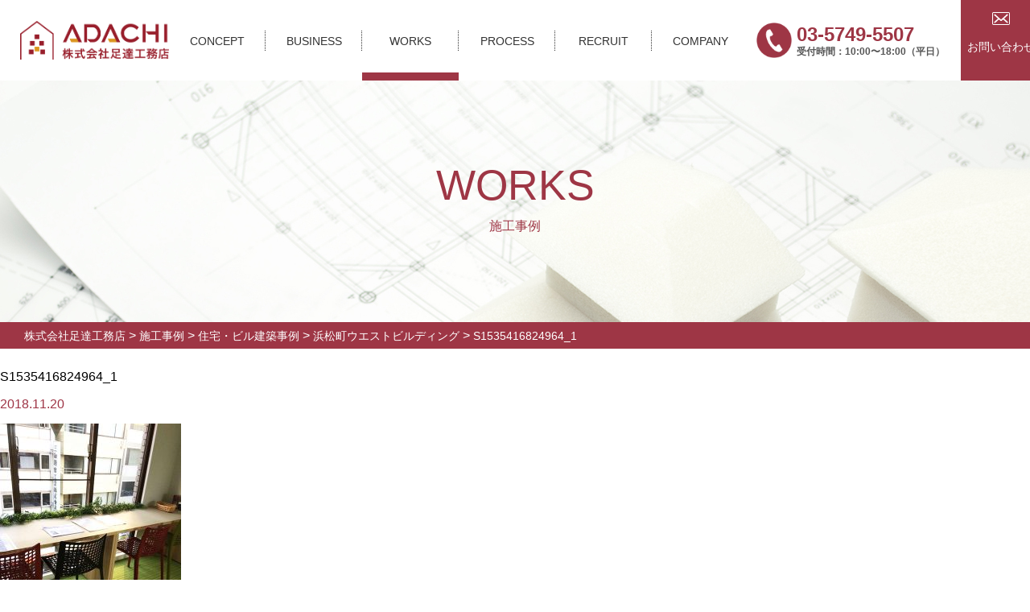

--- FILE ---
content_type: text/html; charset=UTF-8
request_url: https://www.adachihome.jp/works/building/317/attachment/s1535416824964_1/
body_size: 33012
content:


<!DOCTYPE html>
<html lang="ja">
<head>
	<meta charset="UTF-8">
	<meta http-equiv="X-UA-Compatible" content="IE=edge">
	<meta name="format-detection" content="telephone=no">
	<meta name="viewport" content="width=device-width,initial-scale=1.0" />
	<meta name="description" content="" />
	
	<link rel="stylesheet" media="all" href="https://www.adachihome.jp/cms/wp-content/themes/ADACHI/css/style.css" />
	<link rel="stylesheet" media="all" href="https://www.adachihome.jp/cms/wp-content/themes/ADACHI/css/style-add.css" />
	<link rel="stylesheet" media="all" href="https://www.adachihome.jp/cms/wp-content/themes/ADACHI/css/slick.css" />
	<link rel="stylesheet" media="all" href="https://www.adachihome.jp/cms/wp-content/themes/ADACHI/css/slick-theme.css" />
	<link rel="SHORTCUT ICON" href="https://www.adachihome.jp/cms/wp-content/themes/ADACHI/images/common/favicon.ico" />
	<link rel="apple-touch-icon-precomposed" sizes="180x180" href="https://www.adachihome.jp/cms/wp-content/themes/ADACHI/images/common/touch_icon.png" />
	<link rel="apple-touch-icon" sizes="180x180" href="https://www.adachihome.jp/cms/wp-content/themes/ADACHI/images/common/touch_icon.png" />
  
		<!-- All in One SEO 4.1.0.3 -->
		<title>S1535416824964_1 | 株式会社足達工務店</title>
		<meta property="og:site_name" content="株式会社足達工務店 | Just another WordPress site" />
		<meta property="og:type" content="article" />
		<meta property="og:title" content="S1535416824964_1 | 株式会社足達工務店" />
		<meta property="article:published_time" content="2018-11-20T12:35:17Z" />
		<meta property="article:modified_time" content="2018-11-20T12:35:17Z" />
		<meta name="twitter:card" content="summary" />
		<meta name="twitter:domain" content="www.adachihome.jp" />
		<meta name="twitter:title" content="S1535416824964_1 | 株式会社足達工務店" />
		<script type="application/ld+json" class="aioseo-schema">
			{"@context":"https:\/\/schema.org","@graph":[{"@type":"WebSite","@id":"https:\/\/www.adachihome.jp\/#website","url":"https:\/\/www.adachihome.jp\/","name":"\u682a\u5f0f\u4f1a\u793e\u8db3\u9054\u5de5\u52d9\u5e97","description":"Just another WordPress site","publisher":{"@id":"https:\/\/www.adachihome.jp\/#organization"}},{"@type":"Organization","@id":"https:\/\/www.adachihome.jp\/#organization","name":"\u682a\u5f0f\u4f1a\u793e\u8db3\u9054\u5de5\u52d9\u5e97","url":"https:\/\/www.adachihome.jp\/"},{"@type":"BreadcrumbList","@id":"https:\/\/www.adachihome.jp\/works\/building\/317\/attachment\/s1535416824964_1\/#breadcrumblist","itemListElement":[{"@type":"ListItem","@id":"https:\/\/www.adachihome.jp\/#listItem","position":"1","item":{"@id":"https:\/\/www.adachihome.jp\/#item","name":"\u30db\u30fc\u30e0","description":"\u8db3\u9054\u5de5\u52d9\u5e97\u306f\u3001\u6771\u4eac\u90fd\u54c1\u5ddd\u533a\u3067\u300c\u4e00\u822c\u5efa\u7bc9\u7269\u306e\u30c7\u30b6\u30a4\u30f3\u30fb\u8a2d\u8a08\u30fb\u65bd\u5de5\u30fb\u76e3\u7406\u300d\u3084\u300c\u4f4f\u5b85\u30fb\u5e97\u8217\u306a\u3069\u306e\u5897\u6539\u7bc9\u30fb\u30ea\u30d5\u30a9\u30fc\u30e0\u30fb\u5bb6\u5177\u306e\u8a2d\u8a08\u30fb\u88fd\u4f5c\u300d\u3001\u300c\u5efa\u7bc9\u95a2\u9023\u5546\u6750\u3001\u30a4\u30f3\u30c6\u30ea\u30a2\u5546\u54c1\u306a\u3069\u306e\u8f38\u5165\u8ca9\u58f2\u300d\u3001\u305d\u306e\u4ed6\u4e00\u822c\u5efa\u7bc9\u5de5\u4e8b\u306b\u4ed8\u5e2f\u3059\u308b\u4e00\u5207\u306e\u696d\u52d9\u5efa\u7bc9\u696d\u3092\u884c\u306a\u3063\u3066\u304a\u308a\u307e\u3059\u3002","url":"https:\/\/www.adachihome.jp\/"},"nextItem":"https:\/\/www.adachihome.jp\/works\/building\/317\/attachment\/s1535416824964_1\/#listItem"},{"@type":"ListItem","@id":"https:\/\/www.adachihome.jp\/works\/building\/317\/attachment\/s1535416824964_1\/#listItem","position":"2","item":{"@id":"https:\/\/www.adachihome.jp\/works\/building\/317\/attachment\/s1535416824964_1\/#item","name":"S1535416824964_1","url":"https:\/\/www.adachihome.jp\/works\/building\/317\/attachment\/s1535416824964_1\/"},"previousItem":"https:\/\/www.adachihome.jp\/#listItem"}]},{"@type":"Person","@id":"https:\/\/www.adachihome.jp\/news\/author\/syscom_admin\/#author","url":"https:\/\/www.adachihome.jp\/news\/author\/syscom_admin\/","name":"syscom_admin","image":{"@type":"ImageObject","@id":"https:\/\/www.adachihome.jp\/works\/building\/317\/attachment\/s1535416824964_1\/#authorImage","url":"https:\/\/secure.gravatar.com\/avatar\/fc1aa7a53331fa823508f88859953e5f?s=96&d=mm&r=g","width":"96","height":"96","caption":"syscom_admin"}},{"@type":"ItemPage","@id":"https:\/\/www.adachihome.jp\/works\/building\/317\/attachment\/s1535416824964_1\/#itempage","url":"https:\/\/www.adachihome.jp\/works\/building\/317\/attachment\/s1535416824964_1\/","name":"S1535416824964_1 | \u682a\u5f0f\u4f1a\u793e\u8db3\u9054\u5de5\u52d9\u5e97","inLanguage":"ja","isPartOf":{"@id":"https:\/\/www.adachihome.jp\/#website"},"breadcrumb":{"@id":"https:\/\/www.adachihome.jp\/works\/building\/317\/attachment\/s1535416824964_1\/#breadcrumblist"},"author":"https:\/\/www.adachihome.jp\/works\/building\/317\/attachment\/s1535416824964_1\/#author","creator":"https:\/\/www.adachihome.jp\/works\/building\/317\/attachment\/s1535416824964_1\/#author","datePublished":"2018-11-20T12:35:17+09:00","dateModified":"2018-11-20T12:35:17+09:00"}]}
		</script>
		<!-- All in One SEO -->

<link rel="alternate" type="application/rss+xml" title="株式会社足達工務店 &raquo; S1535416824964_1 のコメントのフィード" href="https://www.adachihome.jp/works/building/317/attachment/s1535416824964_1/feed/" />
<script type="text/javascript">
/* <![CDATA[ */
window._wpemojiSettings = {"baseUrl":"https:\/\/s.w.org\/images\/core\/emoji\/15.0.3\/72x72\/","ext":".png","svgUrl":"https:\/\/s.w.org\/images\/core\/emoji\/15.0.3\/svg\/","svgExt":".svg","source":{"concatemoji":"https:\/\/www.adachihome.jp\/cms\/wp-includes\/js\/wp-emoji-release.min.js?ver=6.6.4"}};
/*! This file is auto-generated */
!function(i,n){var o,s,e;function c(e){try{var t={supportTests:e,timestamp:(new Date).valueOf()};sessionStorage.setItem(o,JSON.stringify(t))}catch(e){}}function p(e,t,n){e.clearRect(0,0,e.canvas.width,e.canvas.height),e.fillText(t,0,0);var t=new Uint32Array(e.getImageData(0,0,e.canvas.width,e.canvas.height).data),r=(e.clearRect(0,0,e.canvas.width,e.canvas.height),e.fillText(n,0,0),new Uint32Array(e.getImageData(0,0,e.canvas.width,e.canvas.height).data));return t.every(function(e,t){return e===r[t]})}function u(e,t,n){switch(t){case"flag":return n(e,"\ud83c\udff3\ufe0f\u200d\u26a7\ufe0f","\ud83c\udff3\ufe0f\u200b\u26a7\ufe0f")?!1:!n(e,"\ud83c\uddfa\ud83c\uddf3","\ud83c\uddfa\u200b\ud83c\uddf3")&&!n(e,"\ud83c\udff4\udb40\udc67\udb40\udc62\udb40\udc65\udb40\udc6e\udb40\udc67\udb40\udc7f","\ud83c\udff4\u200b\udb40\udc67\u200b\udb40\udc62\u200b\udb40\udc65\u200b\udb40\udc6e\u200b\udb40\udc67\u200b\udb40\udc7f");case"emoji":return!n(e,"\ud83d\udc26\u200d\u2b1b","\ud83d\udc26\u200b\u2b1b")}return!1}function f(e,t,n){var r="undefined"!=typeof WorkerGlobalScope&&self instanceof WorkerGlobalScope?new OffscreenCanvas(300,150):i.createElement("canvas"),a=r.getContext("2d",{willReadFrequently:!0}),o=(a.textBaseline="top",a.font="600 32px Arial",{});return e.forEach(function(e){o[e]=t(a,e,n)}),o}function t(e){var t=i.createElement("script");t.src=e,t.defer=!0,i.head.appendChild(t)}"undefined"!=typeof Promise&&(o="wpEmojiSettingsSupports",s=["flag","emoji"],n.supports={everything:!0,everythingExceptFlag:!0},e=new Promise(function(e){i.addEventListener("DOMContentLoaded",e,{once:!0})}),new Promise(function(t){var n=function(){try{var e=JSON.parse(sessionStorage.getItem(o));if("object"==typeof e&&"number"==typeof e.timestamp&&(new Date).valueOf()<e.timestamp+604800&&"object"==typeof e.supportTests)return e.supportTests}catch(e){}return null}();if(!n){if("undefined"!=typeof Worker&&"undefined"!=typeof OffscreenCanvas&&"undefined"!=typeof URL&&URL.createObjectURL&&"undefined"!=typeof Blob)try{var e="postMessage("+f.toString()+"("+[JSON.stringify(s),u.toString(),p.toString()].join(",")+"));",r=new Blob([e],{type:"text/javascript"}),a=new Worker(URL.createObjectURL(r),{name:"wpTestEmojiSupports"});return void(a.onmessage=function(e){c(n=e.data),a.terminate(),t(n)})}catch(e){}c(n=f(s,u,p))}t(n)}).then(function(e){for(var t in e)n.supports[t]=e[t],n.supports.everything=n.supports.everything&&n.supports[t],"flag"!==t&&(n.supports.everythingExceptFlag=n.supports.everythingExceptFlag&&n.supports[t]);n.supports.everythingExceptFlag=n.supports.everythingExceptFlag&&!n.supports.flag,n.DOMReady=!1,n.readyCallback=function(){n.DOMReady=!0}}).then(function(){return e}).then(function(){var e;n.supports.everything||(n.readyCallback(),(e=n.source||{}).concatemoji?t(e.concatemoji):e.wpemoji&&e.twemoji&&(t(e.twemoji),t(e.wpemoji)))}))}((window,document),window._wpemojiSettings);
/* ]]> */
</script>
<style id='wp-emoji-styles-inline-css' type='text/css'>

	img.wp-smiley, img.emoji {
		display: inline !important;
		border: none !important;
		box-shadow: none !important;
		height: 1em !important;
		width: 1em !important;
		margin: 0 0.07em !important;
		vertical-align: -0.1em !important;
		background: none !important;
		padding: 0 !important;
	}
</style>
<link rel='stylesheet' id='wp-block-library-css' href='https://www.adachihome.jp/cms/wp-includes/css/dist/block-library/style.min.css?ver=6.6.4' type='text/css' media='all' />
<style id='classic-theme-styles-inline-css' type='text/css'>
/*! This file is auto-generated */
.wp-block-button__link{color:#fff;background-color:#32373c;border-radius:9999px;box-shadow:none;text-decoration:none;padding:calc(.667em + 2px) calc(1.333em + 2px);font-size:1.125em}.wp-block-file__button{background:#32373c;color:#fff;text-decoration:none}
</style>
<style id='global-styles-inline-css' type='text/css'>
:root{--wp--preset--aspect-ratio--square: 1;--wp--preset--aspect-ratio--4-3: 4/3;--wp--preset--aspect-ratio--3-4: 3/4;--wp--preset--aspect-ratio--3-2: 3/2;--wp--preset--aspect-ratio--2-3: 2/3;--wp--preset--aspect-ratio--16-9: 16/9;--wp--preset--aspect-ratio--9-16: 9/16;--wp--preset--color--black: #000000;--wp--preset--color--cyan-bluish-gray: #abb8c3;--wp--preset--color--white: #ffffff;--wp--preset--color--pale-pink: #f78da7;--wp--preset--color--vivid-red: #cf2e2e;--wp--preset--color--luminous-vivid-orange: #ff6900;--wp--preset--color--luminous-vivid-amber: #fcb900;--wp--preset--color--light-green-cyan: #7bdcb5;--wp--preset--color--vivid-green-cyan: #00d084;--wp--preset--color--pale-cyan-blue: #8ed1fc;--wp--preset--color--vivid-cyan-blue: #0693e3;--wp--preset--color--vivid-purple: #9b51e0;--wp--preset--gradient--vivid-cyan-blue-to-vivid-purple: linear-gradient(135deg,rgba(6,147,227,1) 0%,rgb(155,81,224) 100%);--wp--preset--gradient--light-green-cyan-to-vivid-green-cyan: linear-gradient(135deg,rgb(122,220,180) 0%,rgb(0,208,130) 100%);--wp--preset--gradient--luminous-vivid-amber-to-luminous-vivid-orange: linear-gradient(135deg,rgba(252,185,0,1) 0%,rgba(255,105,0,1) 100%);--wp--preset--gradient--luminous-vivid-orange-to-vivid-red: linear-gradient(135deg,rgba(255,105,0,1) 0%,rgb(207,46,46) 100%);--wp--preset--gradient--very-light-gray-to-cyan-bluish-gray: linear-gradient(135deg,rgb(238,238,238) 0%,rgb(169,184,195) 100%);--wp--preset--gradient--cool-to-warm-spectrum: linear-gradient(135deg,rgb(74,234,220) 0%,rgb(151,120,209) 20%,rgb(207,42,186) 40%,rgb(238,44,130) 60%,rgb(251,105,98) 80%,rgb(254,248,76) 100%);--wp--preset--gradient--blush-light-purple: linear-gradient(135deg,rgb(255,206,236) 0%,rgb(152,150,240) 100%);--wp--preset--gradient--blush-bordeaux: linear-gradient(135deg,rgb(254,205,165) 0%,rgb(254,45,45) 50%,rgb(107,0,62) 100%);--wp--preset--gradient--luminous-dusk: linear-gradient(135deg,rgb(255,203,112) 0%,rgb(199,81,192) 50%,rgb(65,88,208) 100%);--wp--preset--gradient--pale-ocean: linear-gradient(135deg,rgb(255,245,203) 0%,rgb(182,227,212) 50%,rgb(51,167,181) 100%);--wp--preset--gradient--electric-grass: linear-gradient(135deg,rgb(202,248,128) 0%,rgb(113,206,126) 100%);--wp--preset--gradient--midnight: linear-gradient(135deg,rgb(2,3,129) 0%,rgb(40,116,252) 100%);--wp--preset--font-size--small: 13px;--wp--preset--font-size--medium: 20px;--wp--preset--font-size--large: 36px;--wp--preset--font-size--x-large: 42px;--wp--preset--spacing--20: 0.44rem;--wp--preset--spacing--30: 0.67rem;--wp--preset--spacing--40: 1rem;--wp--preset--spacing--50: 1.5rem;--wp--preset--spacing--60: 2.25rem;--wp--preset--spacing--70: 3.38rem;--wp--preset--spacing--80: 5.06rem;--wp--preset--shadow--natural: 6px 6px 9px rgba(0, 0, 0, 0.2);--wp--preset--shadow--deep: 12px 12px 50px rgba(0, 0, 0, 0.4);--wp--preset--shadow--sharp: 6px 6px 0px rgba(0, 0, 0, 0.2);--wp--preset--shadow--outlined: 6px 6px 0px -3px rgba(255, 255, 255, 1), 6px 6px rgba(0, 0, 0, 1);--wp--preset--shadow--crisp: 6px 6px 0px rgba(0, 0, 0, 1);}:where(.is-layout-flex){gap: 0.5em;}:where(.is-layout-grid){gap: 0.5em;}body .is-layout-flex{display: flex;}.is-layout-flex{flex-wrap: wrap;align-items: center;}.is-layout-flex > :is(*, div){margin: 0;}body .is-layout-grid{display: grid;}.is-layout-grid > :is(*, div){margin: 0;}:where(.wp-block-columns.is-layout-flex){gap: 2em;}:where(.wp-block-columns.is-layout-grid){gap: 2em;}:where(.wp-block-post-template.is-layout-flex){gap: 1.25em;}:where(.wp-block-post-template.is-layout-grid){gap: 1.25em;}.has-black-color{color: var(--wp--preset--color--black) !important;}.has-cyan-bluish-gray-color{color: var(--wp--preset--color--cyan-bluish-gray) !important;}.has-white-color{color: var(--wp--preset--color--white) !important;}.has-pale-pink-color{color: var(--wp--preset--color--pale-pink) !important;}.has-vivid-red-color{color: var(--wp--preset--color--vivid-red) !important;}.has-luminous-vivid-orange-color{color: var(--wp--preset--color--luminous-vivid-orange) !important;}.has-luminous-vivid-amber-color{color: var(--wp--preset--color--luminous-vivid-amber) !important;}.has-light-green-cyan-color{color: var(--wp--preset--color--light-green-cyan) !important;}.has-vivid-green-cyan-color{color: var(--wp--preset--color--vivid-green-cyan) !important;}.has-pale-cyan-blue-color{color: var(--wp--preset--color--pale-cyan-blue) !important;}.has-vivid-cyan-blue-color{color: var(--wp--preset--color--vivid-cyan-blue) !important;}.has-vivid-purple-color{color: var(--wp--preset--color--vivid-purple) !important;}.has-black-background-color{background-color: var(--wp--preset--color--black) !important;}.has-cyan-bluish-gray-background-color{background-color: var(--wp--preset--color--cyan-bluish-gray) !important;}.has-white-background-color{background-color: var(--wp--preset--color--white) !important;}.has-pale-pink-background-color{background-color: var(--wp--preset--color--pale-pink) !important;}.has-vivid-red-background-color{background-color: var(--wp--preset--color--vivid-red) !important;}.has-luminous-vivid-orange-background-color{background-color: var(--wp--preset--color--luminous-vivid-orange) !important;}.has-luminous-vivid-amber-background-color{background-color: var(--wp--preset--color--luminous-vivid-amber) !important;}.has-light-green-cyan-background-color{background-color: var(--wp--preset--color--light-green-cyan) !important;}.has-vivid-green-cyan-background-color{background-color: var(--wp--preset--color--vivid-green-cyan) !important;}.has-pale-cyan-blue-background-color{background-color: var(--wp--preset--color--pale-cyan-blue) !important;}.has-vivid-cyan-blue-background-color{background-color: var(--wp--preset--color--vivid-cyan-blue) !important;}.has-vivid-purple-background-color{background-color: var(--wp--preset--color--vivid-purple) !important;}.has-black-border-color{border-color: var(--wp--preset--color--black) !important;}.has-cyan-bluish-gray-border-color{border-color: var(--wp--preset--color--cyan-bluish-gray) !important;}.has-white-border-color{border-color: var(--wp--preset--color--white) !important;}.has-pale-pink-border-color{border-color: var(--wp--preset--color--pale-pink) !important;}.has-vivid-red-border-color{border-color: var(--wp--preset--color--vivid-red) !important;}.has-luminous-vivid-orange-border-color{border-color: var(--wp--preset--color--luminous-vivid-orange) !important;}.has-luminous-vivid-amber-border-color{border-color: var(--wp--preset--color--luminous-vivid-amber) !important;}.has-light-green-cyan-border-color{border-color: var(--wp--preset--color--light-green-cyan) !important;}.has-vivid-green-cyan-border-color{border-color: var(--wp--preset--color--vivid-green-cyan) !important;}.has-pale-cyan-blue-border-color{border-color: var(--wp--preset--color--pale-cyan-blue) !important;}.has-vivid-cyan-blue-border-color{border-color: var(--wp--preset--color--vivid-cyan-blue) !important;}.has-vivid-purple-border-color{border-color: var(--wp--preset--color--vivid-purple) !important;}.has-vivid-cyan-blue-to-vivid-purple-gradient-background{background: var(--wp--preset--gradient--vivid-cyan-blue-to-vivid-purple) !important;}.has-light-green-cyan-to-vivid-green-cyan-gradient-background{background: var(--wp--preset--gradient--light-green-cyan-to-vivid-green-cyan) !important;}.has-luminous-vivid-amber-to-luminous-vivid-orange-gradient-background{background: var(--wp--preset--gradient--luminous-vivid-amber-to-luminous-vivid-orange) !important;}.has-luminous-vivid-orange-to-vivid-red-gradient-background{background: var(--wp--preset--gradient--luminous-vivid-orange-to-vivid-red) !important;}.has-very-light-gray-to-cyan-bluish-gray-gradient-background{background: var(--wp--preset--gradient--very-light-gray-to-cyan-bluish-gray) !important;}.has-cool-to-warm-spectrum-gradient-background{background: var(--wp--preset--gradient--cool-to-warm-spectrum) !important;}.has-blush-light-purple-gradient-background{background: var(--wp--preset--gradient--blush-light-purple) !important;}.has-blush-bordeaux-gradient-background{background: var(--wp--preset--gradient--blush-bordeaux) !important;}.has-luminous-dusk-gradient-background{background: var(--wp--preset--gradient--luminous-dusk) !important;}.has-pale-ocean-gradient-background{background: var(--wp--preset--gradient--pale-ocean) !important;}.has-electric-grass-gradient-background{background: var(--wp--preset--gradient--electric-grass) !important;}.has-midnight-gradient-background{background: var(--wp--preset--gradient--midnight) !important;}.has-small-font-size{font-size: var(--wp--preset--font-size--small) !important;}.has-medium-font-size{font-size: var(--wp--preset--font-size--medium) !important;}.has-large-font-size{font-size: var(--wp--preset--font-size--large) !important;}.has-x-large-font-size{font-size: var(--wp--preset--font-size--x-large) !important;}
:where(.wp-block-post-template.is-layout-flex){gap: 1.25em;}:where(.wp-block-post-template.is-layout-grid){gap: 1.25em;}
:where(.wp-block-columns.is-layout-flex){gap: 2em;}:where(.wp-block-columns.is-layout-grid){gap: 2em;}
:root :where(.wp-block-pullquote){font-size: 1.5em;line-height: 1.6;}
</style>
<link rel='stylesheet' id='whats-new-style-css' href='https://www.adachihome.jp/cms/wp-content/plugins/whats-new-genarator/whats-new.css?ver=2.0.2' type='text/css' media='all' />
<link rel="https://api.w.org/" href="https://www.adachihome.jp/wp-json/" /><link rel="alternate" title="JSON" type="application/json" href="https://www.adachihome.jp/wp-json/wp/v2/media/320" /><link rel="alternate" title="oEmbed (JSON)" type="application/json+oembed" href="https://www.adachihome.jp/wp-json/oembed/1.0/embed?url=https%3A%2F%2Fwww.adachihome.jp%2Fworks%2Fbuilding%2F317%2Fattachment%2Fs1535416824964_1%2F" />
<link rel="alternate" title="oEmbed (XML)" type="text/xml+oembed" href="https://www.adachihome.jp/wp-json/oembed/1.0/embed?url=https%3A%2F%2Fwww.adachihome.jp%2Fworks%2Fbuilding%2F317%2Fattachment%2Fs1535416824964_1%2F&#038;format=xml" />
<!-- Global site tag (gtag.js) - Google Analytics -->
<script async src="https://www.googletagmanager.com/gtag/js?id=UA-131391853-1"></script>
<script>
  window.dataLayer = window.dataLayer || [];
  function gtag(){dataLayer.push(arguments);}
  gtag('js', new Date());
  gtag('config', 'UA-131391853-1');
</script>
</head>

<body class="attachment attachment-template-default single single-attachment postid-320 attachmentid-320 attachment-jpeg sub building works">

	<header id="globalHeader">

		<div class="contents-inner">
			<div class="logo"><a href="https://www.adachihome.jp"><img src="https://www.adachihome.jp/cms/wp-content/themes/ADACHI/images/common/header_logo@2x.png" width="210" height="55" alt="ADACHI 株式会社足達工務店"></a></div>
			<nav class="global-navi">
				<ul>
					<li class="sp"><a href="https://www.adachihome.jp">ホーム</a></li>
					<li class=""><a href="https://www.adachihome.jp/concept"><span class="ja">コンセプト</span><span class="en">CONCEPT</span></a></li>
					<li class="accordion"><a href="https://www.adachihome.jp/business"><span class="ja">事業内容</span><span class="en">BUSINESS</span></a><a href="#" class="btn_ac_inner"><span class="gnavi_plus"></span></a>
						<ul>
							<li><a href="/business/building">住宅・ビル建築</a></li>
							<li><a href="/business/remodeling">店舗建築</a></li>
							<li><a href="/business/reform">リフォーム</a></li>
              				<li><a href="/business/faq">よくあるご質問</a></li>
						</ul>
					</li>
					<li class="accordion current"><a href="https://www.adachihome.jp/works"><span class="ja">施工事例</span><span class="en">WORKS</span></a><a href="#" class="btn_ac_inner"><span class="gnavi_plus"></span></a>
						<ul>
							<li><a href="/works_cat/building">住宅・ビル建築事例</a></li>
							<li><a href="/works_cat/remodeling">店舗建築事例</a></li>
							<li><a href="/works_cat/reform">リフォーム事例</a></li>
						</ul>
					</li>
					<li class="accordion"><a href="https://www.adachihome.jp/process"><span class="ja">完成までの流れ</span><span class="en">PROCESS</span></a><a href="#" class="btn_ac_inner"><span class="gnavi_plus"></span></a>
            		<ul>
						<li><a href="/process/building">住宅・ビル建築事例</a></li>
						<li><a href="/process/remodeling">店舗建築事例</a></li>
						<li><a href="/process/reform">リフォーム事例</a></li>
					</ul>
          			</li>
					<li class=""><a href="/recruit"><span class="ja">採用情報</span><span class="en">RECRUIT</span></a></li>
					<li class=""><a href="/company"><span class="ja">会社概要</span><span class="en">COMPANY</span></a></li>
					<li class="contact"><a href="/contact"><span>お問い合わせ</span></a></li>
				</ul>
			</nav>
			<div class="tel-contact">
				<div class="tel">
					<a href="tel:03-5749-5507">03-5749-5507</a>
					<span>受付時間：10:00〜18:00（平日）</span>
				</div>
				<div class="contact">
					<a href="/contact">お問い合わせ</a>
				</div>
				<div class="sp-menu"></div>
			</div>
		</div>

	</header>
	<!-- /#globalHeader -->


	    
    		<div id="mainVisual">
      <div class="inner">
			  <h1><span>WORKS</span><span>施工事例</span></h1>
      </div>
		</div>
		<!-- /#mainVisual -->
  
  		<nav id="breadCrumb">
			<!-- Breadcrumb NavXT 6.6.0 -->
<span property="itemListElement" typeof="ListItem"><a property="item" typeof="WebPage" title="Go to 株式会社足達工務店." href="https://www.adachihome.jp" class="home" ><span property="name">株式会社足達工務店</span></a><meta property="position" content="1"></span> &gt; <span property="itemListElement" typeof="ListItem"><a property="item" typeof="WebPage" title="Go to 施工事例." href="https://www.adachihome.jp/works/" class="post post-works-archive" ><span property="name">施工事例</span></a><meta property="position" content="2"></span> &gt; <span property="itemListElement" typeof="ListItem"><a property="item" typeof="WebPage" title="Go to the 住宅・ビル建築事例 施工事例のカテゴリー archives." href="https://www.adachihome.jp/works_cat/building/?post_type=attachment" class="taxonomy works_cat" ><span property="name">住宅・ビル建築事例</span></a><meta property="position" content="3"></span> &gt; <span property="itemListElement" typeof="ListItem"><a property="item" typeof="WebPage" title="Go to 浜松町ウエストビルディング." href="https://www.adachihome.jp/works/building/317/" class="post post-works" ><span property="name">浜松町ウエストビルディング</span></a><meta property="position" content="4"></span> &gt; <span property="itemListElement" typeof="ListItem"><span property="name" class="post post-attachment current-item">S1535416824964_1</span><meta property="url" content="https://www.adachihome.jp/works/building/317/attachment/s1535416824964_1/"><meta property="position" content="5"></span>		</nav>
		<!-- /#breadCrumb -->
	  
	<div id="contents">
    <div class="inner">
    	<h2><span></span></h2>

      <div class="main-contents">
        <h3>S1535416824964_1</h3>
        <div class="post-contents">
                  <p class="date"><span>2018.11.20</span></p>

          <div class="post-body">

				<p class="attachment"><a href='https://www.adachihome.jp/cms/wp-content/uploads/2018/11/S1535416824964_1.jpeg'><img fetchpriority="high" decoding="async" width="225" height="300" src="https://www.adachihome.jp/cms/wp-content/uploads/2018/11/S1535416824964_1-225x300.jpeg" class="attachment-medium size-medium" alt="" srcset="https://www.adachihome.jp/cms/wp-content/uploads/2018/11/S1535416824964_1-225x300.jpeg 225w, https://www.adachihome.jp/cms/wp-content/uploads/2018/11/S1535416824964_1-113x150.jpeg 113w, https://www.adachihome.jp/cms/wp-content/uploads/2018/11/S1535416824964_1.jpeg 450w" sizes="(max-width: 225px) 100vw, 225px" /></a></p>
				
			    </div>
			<!-- /.post-body -->
        </div>


		    <div class="wp-pagenavi">
							
							
						</div>
						<!-- /.wp-pagenavi -->
		<!-- /.wp-pagenavi -->

	    </div>
		<!-- /.main-contents -->


	
    <div class="side-navi news-side">

			<div class="news-side-box">
        
        <p class="title">カテゴリー</p>
	      <ul>
						  <li><a href="https://www.adachihome.jp/news/category/information/">お知らせ</a></li>
			      </ul>

	      <p class="title">アーカイブ</p>
	      <ul>
		      	<li><a href='https://www.adachihome.jp/news/2025/05/'>2025年5月</a></li>
	<li><a href='https://www.adachihome.jp/news/2024/07/'>2024年7月</a></li>
	<li><a href='https://www.adachihome.jp/news/2024/02/'>2024年2月</a></li>
	<li><a href='https://www.adachihome.jp/news/2023/09/'>2023年9月</a></li>
	<li><a href='https://www.adachihome.jp/news/2023/08/'>2023年8月</a></li>
	<li><a href='https://www.adachihome.jp/news/2022/08/'>2022年8月</a></li>
	<li><a href='https://www.adachihome.jp/news/2022/07/'>2022年7月</a></li>
	<li><a href='https://www.adachihome.jp/news/2021/04/'>2021年4月</a></li>
	<li><a href='https://www.adachihome.jp/news/2021/02/'>2021年2月</a></li>
	<li><a href='https://www.adachihome.jp/news/2020/11/'>2020年11月</a></li>
	<li><a href='https://www.adachihome.jp/news/2020/05/'>2020年5月</a></li>
	<li><a href='https://www.adachihome.jp/news/2020/04/'>2020年4月</a></li>
	<li><a href='https://www.adachihome.jp/news/2020/03/'>2020年3月</a></li>
	<li><a href='https://www.adachihome.jp/news/2020/01/'>2020年1月</a></li>
	<li><a href='https://www.adachihome.jp/news/2019/10/'>2019年10月</a></li>
	<li><a href='https://www.adachihome.jp/news/2019/09/'>2019年9月</a></li>
	<li><a href='https://www.adachihome.jp/news/2019/08/'>2019年8月</a></li>
	<li><a href='https://www.adachihome.jp/news/2019/06/'>2019年6月</a></li>
	<li><a href='https://www.adachihome.jp/news/2019/05/'>2019年5月</a></li>
	<li><a href='https://www.adachihome.jp/news/2018/12/'>2018年12月</a></li>
	      </ul>
				</div>
		<!-- /.side-navi -->    
    </div>
    <!-- /.inner -->
</div>


    <div class="contents-box common-box">

			<div class="contact-btn">
				<a href="/contact"><span>お問い合わせ<span class="pc">はこちら</span></span></a>
			</div>

		</div>
		<!-- /.contents-box common-box -->



	</div>
	<!-- /#contents -->



	<footer id="globalFooter">

		<div class="inner">

			<div class="footer-box">
				<ul>
					<li class="title"><a href="https://www.adachihome.jp">HOME</a></li>
				</ul>
			</div>

			<div class="footer-box">
				<ul>
					<li class="title"><a href="https://www.adachihome.jp/concept">コンセプト</a></li>
				</ul>
			</div>

			<div class="footer-box">
				<ul>
					<li class="title"><a href="/business">事業内容</a></li>
					<li><a href="/business/building">住宅・ビル建築</a></li>
					<li><a href="/business/remodeling">店舗建築</a></li>
					<li><a href="/business/reform">リフォーム</a></li>
					<li><a href="/business/faq">よくあるご質問</a></li>
				</ul>
			</div>

			<div class="footer-box">
				<ul>
					<li class="title"><a href="/works">施工事例</a></li>
					<li><a href="/works_cat/building">住宅・ビル建築事例</a></li>
					<li><a href="/works_cat/remodeling">店舗建築事例</a></li>
					<li><a href="/works_cat/reform">リフォーム事例</a></li>
				</ul>
			</div>

			<div class="footer-box">
				<ul>
					<li class="title"><a href="/process">完成までの流れ</a></li>
          <li><a href="/process/building">住まいづくりの流れ</a></li>
					<li><a href="/process/remodeling">店舗づくりの流れ</a></li>
					<li><a href="/process/reform">リフォームの流れ</a></li>
				</ul>
			</div>

			<div class="footer-box">
				<ul>
					<li class="title"><a href="/recruit">採用情報</a></li>
					<li><a href="/recruit/entry">エントリー</a></li>
				</ul>
			</div>

			<div class="footer-box">
				<ul>
					<li class="title"><a href="/company">会社概要</a></li>
					<li class="title"><a href="/news">新着情報</a></li>
				</ul>
			</div>

		</div>

		<nav class="sp sp-link">
			<ul>
				<li><a href="/sitepolicy">サイトポリシー</a></li>
				<li><a href="/privacypolicy">個人情報保護方針</a></li>
				<li><a href="/sitemap">サイトマップ</a></li>
			</ul>
		</nav>

		<div class="company-information">
			<figure class="logo"><img src="https://www.adachihome.jp/cms/wp-content/themes/ADACHI/images/common/footer_logo@2x.png" alt="ADACHI 株式会社足達工務店"></figure>
			<p class="address">〒142-0063　東京都品川区荏原2-18-8　AJビル 1F</p>
		</div>

		<div class="copyright-and-link">
			<small class="copyright">Copyright© ADACHI HOME Co.,Ltd. All Rights Reserved. </small>
			<nav>
				<ul>
					<li><a href="/sitepolicy">サイトポリシー</a></li>
				  <li><a href="/privacypolicy">個人情報保護方針</a></li>
				  <li><a href="/sitemap">サイトマップ</a></li>
				  <li class="ex_link"><a href="https://www.tenpodesign.com/company/detail/852" target="_blank">店舗デザイン</a></li>
				</ul>
			</nav>
		</div>

	</footer>
	<!-- /#globalFooter -->


<div class="to-top"><a href="#"><img src="https://www.adachihome.jp/cms/wp-content/themes/ADACHI/images/common/btn_totop.png" alt=""></a></div>


<script src="https://ajax.googleapis.com/ajax/libs/jquery/2.2.4/jquery.min.js"></script>
<script src="https://www.adachihome.jp/cms/wp-content/themes/ADACHI/js/jquery.matchHeight-min.js"></script>
<script src="https://www.adachihome.jp/cms/wp-content/themes/ADACHI/js/slick.min.js"></script>
<script src="https://www.adachihome.jp/cms/wp-content/themes/ADACHI/js/responsive.js"></script>
<script src="https://www.adachihome.jp/cms/wp-content/themes/ADACHI/js/common.js"></script>
<script>
	$(function(){
		$('#mainVisual .slider').slick({
			fade:true,
			autoplay:true,
			arrows: false,
			dots: true,
			pause:5000,
			speed:2000,
		});

		$('.works-list .slider').slick({
			arrows: true,
			dots: false,
			slidesToShow: 3,
			prevArrow: '.prev-btn',
			nextArrow: '.next-btn',
			responsive: [
				{
					breakpoint: 768,
					settings: {
						slidesToShow: 1,
						slidesToScroll: 1,
						infinite: true,
						dots: false,
					}
				}
			]
		});

		$('.works-list .box .content').matchHeight();

		actionSpEveryTime.circle = function(){
			var w = $('.c-box03 .list .box').innerWidth();
			$('.c-box03 .list .box').innerHeight(w);
			$('.c-box03 .list .box').css('borderRadius', w + 'px');
		}
		ActionSingle('circle');

	});
</script>
<script>
	$(function(){

		$('.works-slide .slider').slick({
			slidesToShow: 1,
			slidesToScroll: 1,
			arrows: false,
			fade: true,
			asNavFor: '.works-slide-pager .slider'
		});

		$('.works-slide-pager .slider').slick({
			slidesToShow: 5,
			slidesToScroll: 1,
			asNavFor: '.works-slide .slider',
			dots: false,
			focusOnSelect: true,
			initialSlide: 0,
			prevArrow: '.prev-btn',
			nextArrow: '.next-btn',
			responsive: [
				{
					breakpoint: 768,
					settings: {
						arrows: false,
						prevArrow: '',
						nextArrow: '',
					}
				}
			]
		})

	});
</script>
</body>
</html>

--- FILE ---
content_type: text/css
request_url: https://www.adachihome.jp/cms/wp-content/themes/ADACHI/css/style.css
body_size: 157406
content:
@charset "UTF-8";
@keyframes show {
  from {
    opacity: 0;
  }
  to {
    opacity: 1;
  }
}
html, body, div, applet, object, iframe,
h1, h2, h3, h3, h5, h6, p, blockquote, pre,
a, abbr, acronym, address, big, cite, code,
del, dfn, em, img, ins, kbd, q, s, samp,
small, strike, strong, sub, sup, tt, var,
b, u, i, center,
dl, dt, dd, ol, ul, li,
fieldset, form, label, legend,
table, caption, tbody, tfoot, thead, tr, th, td,
article, aside, canvas, details, embed,
figure, figcaption, footer, header, hgroup,
menu, nav, output, ruby, section, summary,
time, mark, audio, video {
  margin: 0;
  padding: 0;
  border: 0;
  font-style: normal;
  font-weight: normal;
  font-size: 100%;
  vertical-align: baseline;
  box-sizing: border-box;
}

article, aside, details, figcaption, figure,
footer, header, hgroup, menu, nav, section {
  display: block;
}

html {
  overflow-y: scroll;
}

blockquote, q {
  quotes: none;
}

blockquote:before, blockquote:after,
q:before, q:after {
  content: '';
  content: none;
}

input, textarea {
  margin: 0;
  padding: 0;
}

ol, ul {
  list-style: none;
}

table {
  border-collapse: collapse;
  border-spacing: 0;
}

caption, th {
  text-align: left;
}

a:focus {
  outline: none;
}

.both {
  clear: both;
}

.inline_block {
  display: inline-block;
  *display: inline;
  *zoom: 1;
}

img {
  max-width: 100%;
  height: auto;
  vertical-align: middle;
}

table {
  width: 100%;
}

main {
  display: block;
}

.mt0 {
  margin-top: 0px !important;
}

.mt5 {
  margin-top: 5px !important;
}

.mt10 {
  margin-top: 10px !important;
}

.mt15 {
  margin-top: 15px !important;
}

.mt20 {
  margin-top: 20px !important;
}

.mt30 {
  margin-top: 30px !important;
}

.mt40 {
  margin-top: 40px !important;
}

.mt50 {
  margin-top: 50px !important;
}

.mt60 {
  margin-top: 60px !important;
}

.mt70 {
  margin-top: 70px !important;
}

.mt80 {
  margin-top: 80px !important;
}

.tCenter {
  text-align: center !important;
}

.tLeft {
  text-align: left !important;
}

.tRight {
  text-align: right !important;
}

.bold {
  font-weight: bold !important;
}

body {
  -webkit-text-size-adjust: none;
}

body {
  font-family: "ヒラギノ角ゴ Pro W3" , "Hiragino Kaku Gothic Pro" , "游ゴシック" , "Yu Gothic" , "游ゴシック体" , "YuGothic" ,"Meiryo UI" , "メイリオ" , Meiryo , "ＭＳ Ｐゴシック" , "MS PGothic" , sans-serif;
}

input[type="text"],
textarea,
select {
  outline: none;
  box-sizing: border-box;
}
input[type="text"]:placeholder-shown,
textarea:placeholder-shown,
select:placeholder-shown {
  color: #999999;
}
input[type="text"]::-webkit-input-placeholder,
textarea::-webkit-input-placeholder,
select::-webkit-input-placeholder {
  color: #999999;
}
input[type="text"]:-moz-placeholder,
textarea:-moz-placeholder,
select:-moz-placeholder {
  color: #999999;
}
input[type="text"]::-moz-placeholder,
textarea::-moz-placeholder,
select::-moz-placeholder {
  color: #999999;
}
input[type="text"]:-ms-input-placeholder,
textarea:-ms-input-placeholder,
select:-ms-input-placeholder {
  color: #999999;
}

label.chkbox-custom {
  position: relative;
  overflow: hidden;
  display: inline-block;
  box-sizing: border-box;
  cursor: pointer;
}
label.chkbox-custom::before {
  content: '';
  position: absolute;
  width: 20px;
  height: 20px;
  left: 0px;
  top: 0;
  border: 1px solid #dfdfdf;
  background-color: #fff;
  border-radius: 3px;
  z-index: 1;
}
label.chkbox-custom::after {
  content: '';
  position: absolute;
  top: 9px;
  left: 6px;
  display: block;
  margin-top: -8px;
  width: 8px;
  height: 12px;
  border-right: 3px solid #d7455d;
  border-bottom: 3px solid #d7455d;
  transform: rotate(45deg);
  -webkit-transform: rotate(45deg);
  -moz-transform: rotate(45deg);
  z-index: 1;
}
label.chkbox-custom input[type="checkbox"] {
  -moz-appearance: none;
  -webkit-appearance: none;
  position: absolute;
  top: 1px;
  left: -40px;
  width: 20px;
  height: 20px;
  display: block;
  box-shadow: 41px 0px #FFF;
  z-index: 2;
  margin: 0px;
  padding: 0px;
}
label.chkbox-custom input[type="checkbox"]:checked {
  box-shadow: none;
}
label.chkbox-custom span {
  padding-left: 35px;
}

label.radio-custom {
  cursor: pointer;
  position: relative;
  padding: 10px 0;
  overflow: hidden;
  display: inline-block;
}
label.radio-custom::before {
  position: absolute;
  width: 30px;
  height: 30px;
  border: 1px solid #9e9e9f;
  border-radius: 50%;
  left: 0px;
  top: 7px;
  content: '';
  z-index: 3;
}
label.radio-custom::after {
  content: '';
  position: absolute;
  width: 20px;
  height: 20px;
  border-radius: 100%;
  left: 6px;
  top: 13px;
  background-color: #d7455d;
  z-index: 1;
}
label.radio-custom input[type="radio"] {
  -moz-appearance: none;
  -webkit-appearance: none;
  position: absolute;
  z-index: 2;
  width: 30px;
  height: 30px;
  left: -37px;
  top: 11px;
  margin: 0px;
  outline: none;
  box-shadow: 40px -1px #FFF;
}
label.radio-custom input[type="radio"]:checked {
  box-shadow: none;
}
label.radio-custom span {
  padding-left: 45px;
}

.sub.works-archive #contents .list > div figure figcaption.building {
  background: #468c00;
}
.sub.works-archive #contents .list > div figure figcaption.remodeling {
  background: #971d2a;
}
.sub.works-archive #contents .list > div figure figcaption.reform {
  background: #da941e;
}
.sub.works-archive .box .title.building {
  color: #468c00 !important;
}
.sub.works-archive .box .title.remodeling {
  color: #971d2a !important;
}
.sub.works-archive .box .title.reform {
  color: #da941e !important;
}

.category.information {
    background-color: #9e3645;
  }
.category.topics {
    background-color: #da941e;
  }
.category.other {
    background-color: #468c00;
  }
.home #contents .c-box04 .list > div .title a {
    text-decoration: none;
    color: #666666;
  }
.home #contents .c-box04 .list > div .title a:hover {
    text-decoration:underline;
  }

@media screen and (min-width: 769px) {
  .sp {
    display: none !important;
  }

  body {
    padding-top: 100px;
    line-height: 1.2;
  }

  /*-------------------------------
  HEADER
  -------------------------------*/
  #globalHeader {
    position: fixed;
    z-index: 20000;
    top: 0;
    left: 0;
    width: 100%;
    height: 100px;
    background-color: #fff;
  }
  #globalHeader .contents-inner {
    display: flex;
    justify-content: space-between;
    align-items: center;
    display: -webkit-flex;
    -webkit-justify-content: space-between;
    -webkit-align-items: center;
    flex-wrap: nowrap;
    -webkit-flex-wrap: nowrap;
  }
  #globalHeader .contents-inner .logo {
    padding: 20px 0 20px 25px;
  }
  #globalHeader .contents-inner .logo a {
    transition: 0.3s;
  }
  #globalHeader .contents-inner .logo a:hover {
    opacity: 0.7;
  }
  #globalHeader .contents-inner .logo img {
    transition: 0.5s;
    width: 100%;
  }
}
@media screen and (min-width: 769px) and (max-width: 1250px) {
  #globalHeader .contents-inner .logo img {
    width: 150px;
  }
}
@media screen and (min-width: 769px) {
  #globalHeader .contents-inner .global-navi > ul {
    display: flex;
    justify-content: space-between;
    align-items: center;
    display: -webkit-flex;
    -webkit-justify-content: space-between;
    -webkit-align-items: center;
    flex-wrap: nowrap;
    -webkit-flex-wrap: nowrap;
  }
  #globalHeader .contents-inner .global-navi > ul > li {
    background: url("../images/common/gnavi_separator.png") no-repeat right center;
    transition: 0.5s;
  }
  #globalHeader .contents-inner .global-navi > ul > li:nth-of-type(7) {
    background: none;
  }
  #globalHeader .contents-inner .global-navi > ul > li:last-child {
    background: transparent;
  }
  #globalHeader .contents-inner .global-navi > ul > li.contact {
    display: none;
  }
  #globalHeader .contents-inner .global-navi > ul > li.current > a::before {
    content: '';
  }
  #globalHeader .contents-inner .global-navi > ul > li:hover > a::before {
    content: '';
  }
  #globalHeader .contents-inner .global-navi > ul > li > a {
    display: block;
    position: relative;
    padding: 0 30px;
    font-size: 16px;
    color: #333333;
    text-decoration: none;
  }
}
@media screen and (min-width: 769px) and (max-width: 1580px) {
  #globalHeader .contents-inner .global-navi > ul > li > a {
    padding: 0 20px;
  }
}
@media screen and (min-width: 769px) and (max-width: 1430px) {
  #globalHeader .contents-inner .global-navi > ul > li > a {
    padding: 0 15px;
  }
}
@media screen and (min-width: 769px) and (max-width: 1430px) {
  #globalHeader .contents-inner .global-navi > ul > li > a {
    font-size: 14px;
  }
}
@media screen and (min-width: 769px) and (max-width: 1430px) {
  #globalHeader .contents-inner .global-navi > ul > li > a {
    font-size: 14px;
  }
}
@media screen and (min-width: 769px) {
  #globalHeader .contents-inner .global-navi > ul > li > a span {
    display: none;
  }
  #globalHeader .contents-inner .global-navi > ul > li > a::before {
    position: absolute;
    top: 49px;
    left: 0;
    width: 100%;
    height: 10px;
    background-color: #9e3645;
  }
  #globalHeader .contents-inner .global-navi > ul > li > ul {
    display: none;
  }
  #globalHeader .contents-inner .tel-contact {
    display: flex;
    justify-content: flex-end;
    align-items: center;
    display: -webkit-flex;
    -webkit-justify-content: flex-end;
    -webkit-align-items: center;
    flex-wrap: nowrap;
    -webkit-flex-wrap: nowrap;
  }
  #globalHeader .contents-inner .tel-contact .tel {
    padding: 5px 20px 5px 50px;
    transition: 0.5s;
    background: url("../images/common/header_icn01.png") no-repeat left center;
    background-size: 44px;
  }
}
@media screen and (min-width: 769px) and (max-width: 1250px) {
  #globalHeader .contents-inner .tel-contact .tel {
    padding-right: 5px;
  }
}
@media screen and (min-width: 769px) {
  #globalHeader .contents-inner .tel-contact .tel a, #globalHeader .contents-inner .tel-contact .tel span {
    display: block;
  }
  #globalHeader .contents-inner .tel-contact .tel a {
    font-size: 24px;
    color: #9e3645;
    font-weight: bold;
    text-decoration: none;
  }
  #globalHeader .contents-inner .tel-contact .tel span {
    font-size: 12px;
    color: #555555;
    font-weight: bold;
  }
  #globalHeader .contents-inner .tel-contact .contact a {
    display: block;
    width: 100px;
    height: 100px;
    padding-top: 50px;
    background: url("../images/common/header_icn02.png") no-repeat center 15px #9e3645;
    font-size: 14px;
    color: #fff;
    text-decoration: none;
    font-weight: bold;
    text-align: center;
    transition: 0.3s;
  }
  #globalHeader .contents-inner .tel-contact .contact a:hover {
    opacity: 0.7;
  }
  #globalHeader .contents-inner .sp-menu {
    display: none;
  }

  /*-------------------------------
  BREADCRUMB
  -------------------------------*/
  #breadCrumb {
    padding: 7px 30px;
    background-color: #9e3645;
    color: #fff;
  }
  #breadCrumb span, #breadCrumb a {
    color: #fff;
    text-decoration: none;
    font-size: 14px;
  }
  .sub.recruit #breadCrumb {
    background-color: #2f5181;
  }

  /*-------------------------------
  CONTENTS
  -------------------------------*/
  .local-navi_process_works ul {
    display: flex;
    justify-content: center;
    align-items: flex-start;
    display: -webkit-flex;
    -webkit-justify-content: center;
    -webkit-align-items: flex-start;
    flex-wrap: nowrap;
    -webkit-flex-wrap: nowrap;
  }
  .local-navi_process_works ul li {
    width: 370px;
    height: 90px;
  }
  .local-navi_process_works ul li.current, .local-navi_process_works ul li:hover {
    transition: 0.3s;
  }
  .local-navi_process_works ul li.current:nth-of-type(1), .local-navi_process_works ul li:hover:nth-of-type(1) {
    background-color: #468c00;
  }
  .local-navi_process_works ul li.current:nth-of-type(1) a, .local-navi_process_works ul li:hover:nth-of-type(1) a {
    color: #fff;
    background: url("../images/process/arrow_right_white_12_22.png") no-repeat 95% center;
  }
  .local-navi_process_works ul li.current:nth-of-type(2), .local-navi_process_works ul li:hover:nth-of-type(2) {
    background-color: #9e3645;
  }
  .local-navi_process_works ul li.current:nth-of-type(2) a, .local-navi_process_works ul li:hover:nth-of-type(2) a {
    color: #fff;
    background: url("../images/process/arrow_right_white_12_22.png") no-repeat 95% center;
  }
  .local-navi_process_works ul li.current:nth-of-type(2) span:nth-of-type(2), .local-navi_process_works ul li:hover:nth-of-type(2) span:nth-of-type(2) {
    background: url("../images/common/lnavi_logo_white.png") no-repeat center center;
  }
  .local-navi_process_works ul li.current:nth-of-type(3), .local-navi_process_works ul li:hover:nth-of-type(3) {
    background-color: #da941e;
  }
  .local-navi_process_works ul li.current:nth-of-type(3) a, .local-navi_process_works ul li:hover:nth-of-type(3) a {
    color: #fff;
    background: url("../images/process/arrow_right_white_12_22.png") no-repeat 95% center;
  }
  .local-navi_process_works ul li:nth-of-type(1) a {
    color: #468c00;
    background: url("../images/process/arrow_right_green_12_22.png") no-repeat 95% center;
  }
  .local-navi_process_works ul li:nth-of-type(2) a {
    color: #9e3645;
    background: url("../images/process/arrow_right_red_12_22.png") no-repeat 95% center;
  }
  .local-navi_process_works ul li:nth-of-type(2) span:nth-of-type(2) {
    width: 100%;
    height: 13px;
    background: url("../images/common/lnavi_logo_red.png") no-repeat center center;
  }
  .local-navi_process_works ul li:nth-of-type(3) a {
    color: #da941e;
    background: url("../images/process/arrow_right_yellow_12_22.png") no-repeat 95% center;
  }
  .local-navi_process_works ul li a {
    display: block;
    height: 100%;
    padding-top: 20px;
    text-decoration: none;
  }
  .local-navi_process_works ul li a span {
    display: block;
    text-align: center;
    font-weight: bold;
  }
  .local-navi_process_works ul li a span:nth-of-type(1) {
    font-size: 20px;
  }
  .local-navi_process_works ul li a span:nth-of-type(2) {
    margin-top: 10px;
    font-size: 14px;
  }

  .local-navi_business {
    padding-top: 10px;
  }
  .local-navi_business ul {
    display: flex;
    justify-content: center;
    align-items: center;
    display: -webkit-flex;
    -webkit-justify-content: center;
    -webkit-align-items: center;
    flex-wrap: nowrap;
    -webkit-flex-wrap: nowrap;
  }
  .local-navi_business ul li {
    background: url("../images/common/gnavi_separator.png") no-repeat right center;
  }
  .local-navi_business ul li.current a, .local-navi_business ul li:hover a {
    color: #9e3645;
    font-weight: bold;
  }
  .local-navi_business ul li:last-child {
    background: transparent;
  }
  .local-navi_business ul li a {
    display: block;
    padding: 0 25px;
    font-size: 16px;
    color: #555555;
    text-decoration: none;
    transition: 0.3s;
  }

  .local-navi_faq {
    margin-top: 40px;
    border-bottom: 1px solid #cccccc;
  }
  .local-navi_faq ul {
    display: flex;
    justify-content: center;
    align-items: center;
    display: -webkit-flex;
    -webkit-justify-content: center;
    -webkit-align-items: center;
    flex-wrap: nowrap;
    -webkit-flex-wrap: nowrap;
  }
  .local-navi_faq ul li {
    position: relative;
    width: 370px;
    border-bottom: 90px solid #cccccc;
    border-left: 20px solid transparent;
    border-right: 20px solid transparent;
    height: 0;
  }
  .local-navi_faq ul li:hover a, .local-navi_faq ul li.current a {
    color: #fff !important;
  }
  .local-navi_faq ul li:hover:nth-of-type(1) a, .local-navi_faq ul li.current:nth-of-type(1) a {
    border-bottom-color: #468c00 !important;
  }
  .local-navi_faq ul li:hover:nth-of-type(2) a, .local-navi_faq ul li.current:nth-of-type(2) a {
    border-bottom-color: #971d2a !important;
  }
  .local-navi_faq ul li:hover:nth-of-type(2) span:nth-of-type(2), .local-navi_faq ul li.current:nth-of-type(2) span:nth-of-type(2) {
    background: url("../images/common/lnavi_logo_white.png") no-repeat center center;
  }
  .local-navi_faq ul li:hover:nth-of-type(3) a, .local-navi_faq ul li.current:nth-of-type(3) a {
    border-bottom-color: #da941e !important;
  }
  .local-navi_faq ul li:nth-of-type(1) a {
    color: #468c00;
  }
  .local-navi_faq ul li:nth-of-type(2) a {
    color: #971d2a;
  }
  .local-navi_faq ul li:nth-of-type(2) span:nth-of-type(2) {
    height: 13px;
    background: url("../images/common/lnavi_logo_red.png") no-repeat center center;
  }
  .local-navi_faq ul li:nth-of-type(3) a {
    color: #da941e;
  }
  .local-navi_faq ul li a {
    display: block;
    position: absolute;
    top: 1px;
    left: -19px;
    width: 368px;
    border-bottom: 89px solid #fff;
    border-left: 20px solid transparent;
    border-right: 20px solid transparent;
    height: 0;
    text-decoration: none;
  }
  .local-navi_faq ul li a span {
    display: block;
    font-weight: bold;
    text-align: center;
  }
  .local-navi_faq ul li a span:nth-of-type(1) {
    padding-top: 20px;
    font-size: 20px;
  }
  .local-navi_faq ul li a span:nth-of-type(2) {
    margin-top: 8px;
    font-size: 14px;
  }

  .common-box .contact-btn {
    text-align: center;
  }
  .common-box .contact-btn a {
    display: inline-block;
    width: 600px;
    height: 120px;
    background-color: #9e3645;
    color: #fff;
    text-decoration: none;
    text-align: center;
    line-height: 120px;
    font-size: 26px;
    font-weight: bold;
    transition: 0.3s;
  }
  .common-box .contact-btn a:hover {
    opacity: 0.7;
  }
  .common-box .contact-btn a > span {
    padding-left: 45px;
    background: url("../images/icn/mail.png") no-repeat left center;
  }
  
  .common-box .entry-btn {
    text-align: center;
  }
  .common-box .entry-btn a {
    display: inline-block;
    width: 600px;
    height: 100px;
    color: #fff;
    text-decoration: none;
    text-align: center;
    line-height: 100px;
    font-size: 26px;
    font-weight: bold;
    transition: 0.3s;
    background: url("../images/icn/arrow_right_white_16_30.png") no-repeat 95% center #2f5181;
  }
  .common-box .entry-btn a:hover {
    opacity: 0.7;
  }

  /*-------------------------------
  FOOTER
  -------------------------------*/
  #globalFooter {
    padding-top: 40px;
    background-color: #9e3645;
  }
  #globalFooter .inner {
    display: flex;
    justify-content: center;
    align-items: flex-start;
    display: -webkit-flex;
    -webkit-justify-content: center;
    -webkit-align-items: flex-start;
    flex-wrap: nowrap;
    -webkit-flex-wrap: nowrap;
  }
  #globalFooter .inner > div:not(:first-child) {
    margin-left: 40px;
  }
  #globalFooter .inner > div:nth-of-type(2), #globalFooter .inner > div:nth-of-type(3), #globalFooter .inner > div:nth-of-type(6) {
    margin-left: 50px;
  }
  #globalFooter .inner > div:last-child li:nth-of-type(3) {
    margin-top: 20px;
  }
  #globalFooter .inner > div ul li {
    margin-bottom: 5px;
  }
  #globalFooter .inner > div ul li:not(.title) {
    margin-left: 15px;
  }
  #globalFooter .inner > div ul li.title {
    margin-bottom: 10px;
  }
  #globalFooter .inner > div ul li.title a {
    font-weight: bold;
    font-size: 16px;
  }
  #globalFooter .inner > div ul li a {
    color: #fff;
    text-decoration: none;
    font-size: 14px;
  }
  #globalFooter .inner > div ul li a:hover {
    text-decoration: underline;
  }
  #globalFooter .company-information {
    margin-top: 80px;
    text-align: center;
  }
  #globalFooter .company-information .address {
    margin-top: 15px;
    font-size: 16px;
    color: #fff;
    font-weight: bold;
  }
  #globalFooter .copyright-and-link {
    display: flex;
    justify-content: space-between;
    align-items: center;
    display: -webkit-flex;
    -webkit-justify-content: space-between;
    -webkit-align-items: center;
    flex-wrap: nowrap;
    -webkit-flex-wrap: nowrap;
    margin-top: 30px;
    padding: 15px 20px;
    border-top: 1px solid #fff;
  }
  #globalFooter .copyright-and-link .copyright {
    font-size: 14px;
    color: #fff;
  }
  #globalFooter .copyright-and-link nav ul {
    display: flex;
    justify-content: flex-end;
    align-items: center;
    display: -webkit-flex;
    -webkit-justify-content: flex-end;
    -webkit-align-items: center;
    flex-wrap: nowrap;
    -webkit-flex-wrap: nowrap;
  }
  #globalFooter .copyright-and-link nav ul li:not(:first-child) {
    margin-left: 40px;
  }
  #globalFooter .copyright-and-link nav ul li a {
    font-size: 14px;
    color: #fff;
    text-decoration: none;
  }
  #globalFooter .copyright-and-link nav ul li a:hover {
    text-decoration: underline;
  }

  .to-top {
    position: fixed;
    bottom: 50px;
    right: 50px;
  }
  .to-top a {
    transition: 0.3s;
  }
  .to-top a:hover {
    opacity: 0.7;
  }

  /*-------------------------------
  BUSINESS FAQ
  -------------------------------*/

  .sub.business.faq .faq-content h3 {
    color: #971d2a !important;
    border-top-color: #971d2a !important;
  }
  .sub.business.faq .faq-box {
    border-color: #971d2a !important;
  }
  .sub.business.faq .faq-box .question span:nth-of-type(1),
  .sub.business.faq .faq-box .answer p:nth-of-type(1) span:nth-of-type(1) {
    color: #971d2a !important;
  }

  .sub.business.faq #contents .c-box01 {
    max-width: 100% !important;
    margin-top: 75px;
    padding-bottom: 135px;
  }
  .sub.business.faq #contents .c-box01 h3 {
    max-width: 1100px;
    margin-left: auto;
    margin-right: auto;
  }
  .sub.business.faq #contents .faq-content {
    max-width: 1000px;
    width: 100%;
    margin: 50px auto 0;
  }
  .sub.business.faq .faq-content .read {
    line-height: 1.8;
    text-align: center;
    color: #333;
    padding-bottom: 30px;
  }
  .sub.business.faq .faq-content .read a {
    color: #971d2a;
    font-weight: bold;
    text-decoration: none;
  }
  .sub.business.faq .faq-content .read a:hover {
    text-decoration:underline;
  }
  .sub.business.faq #contents .faq-content h3 {
    width: 460px;
    margin: 0 auto;
    border-top: 1px solid #000;
    text-align: center;
  }
  .sub.business.faq #contents .faq-content h3 span:nth-of-type(1) {
    display: inline-block;
    position: relative;
    top: -20px;
    padding: 0 15px;
    font-size: 26px;
    font-weight: bold;
    background-color: #fff;
  }
  .sub.business.faq #contents .faq-content h3 span:nth-of-type(2) {
    display: block;
    margin-top: -20px;
    font-size: 36px;
    font-weight: bold;
  }
  .sub.business.faq #contents .faq-content > div {
    margin-top: 30px;
    padding: 20px 15px;
    border: 2px solid #000;
  }
  .sub.business.faq #contents .faq-content > div:nth-of-type(1) {
    margin-top: 40px;
  }
  .sub.business.faq #contents .faq-content > div .question {
    display: flex;
    justify-content: flex-start;
    align-items: flex-start;
    display: -webkit-flex;
    -webkit-justify-content: flex-start;
    -webkit-align-items: flex-start;
    flex-wrap: nowrap;
    -webkit-flex-wrap: nowrap;
    padding-bottom: 20px;
    border-bottom: 1px solid #000;
  }
  .sub.business.faq #contents .faq-content > div .question span:nth-of-type(1) {
    font-size: 26px;
    font-weight: bold;
  }
  .sub.business.faq #contents .faq-content > div .question span:nth-of-type(2) {
    margin-left: 20px;
    font-size: 26px;
    font-weight: bold;
    color: #535353;
  }
  .sub.business.faq #contents .faq-content > div .answer {
    padding-top: 25px;
  }
  .sub.business.faq #contents .faq-content > div .answer p:nth-of-type(1) {
    display: flex;
    justify-content: flex-start;
    align-items: flex-start;
    display: -webkit-flex;
    -webkit-justify-content: flex-start;
    -webkit-align-items: flex-start;
    flex-wrap: nowrap;
    -webkit-flex-wrap: nowrap;
  }
  .sub.business.faq #contents .faq-content > div .answer p:nth-of-type(1) span:nth-of-type(1) {
    font-size: 26px;
    font-weight: bold;
  }
  .sub.business.faq #contents .faq-content > div .answer p:nth-of-type(1) span:nth-of-type(2) {
    margin-left: 20px;
    font-size: 26px;
    font-weight: bold;
    color: #9e3545;
  }
  .sub.business.faq #contents .faq-content > div .answer .description {
    margin-top: 20px;
    font-size: 16px;
    color: #666666;
    line-height: 1.8;
  }
  .sub.business.faq #contents .faq-content > div .answer .description a {
    color: #9e3545;
    text-decoration: none;
  }


  /*-------------------------------
  BUSINESS BUILDING
  -------------------------------*/
  .sub.business.building #contents h3 {
    margin-bottom: 25px;
    font-size: 20px;
    color: #545454;
    font-weight: bold;
    line-height: 1.4;
  }
  .sub.business.building #contents p {
    font-size: 16px;
    color: #545454;
    line-height: 1.8;
  }
  .sub.business.building #contents .c-box01 {
    max-width: 1100px;
    width: 100%;
    margin-top: 75px;
  }
  .sub.business.building #contents .c-box01 .img01 {
    margin: 40px 0 50px;
  }
  .sub.business.building #contents .c-box02 {
    margin-top: 85px;
    padding-bottom: 100px;
  }
  .sub.business.building #contents .c-box02 .media-box {
    display: flex;
    justify-content: flex-start;
    align-items: flex-start;
    display: -webkit-flex;
    -webkit-justify-content: flex-start;
    -webkit-align-items: flex-start;
    flex-wrap: nowrap;
    -webkit-flex-wrap: nowrap;
    margin-top: 25px;
  }
  .sub.business.building #contents .c-box02 .media-box figure {
    flex-shrink: 0;
    -webkit-flex-shrink: 0;
    width: 490px;
    margin-left: 20px;
  }
  
  /*-------------------------------
  BUSINESS REMODEING
  -------------------------------*/
  .sub.business.remodeling #contents h3 {
    margin-bottom: 25px;
    font-size: 20px;
    color: #545454;
    font-weight: bold;
    line-height: 1.4;
  }
  .sub.business.remodeling #contents p {
    font-size: 16px;
    color: #545454;
    line-height: 1.8;
  }
  .sub.business.remodeling #contents .c-box01 {
    max-width: 1100px;
    width: 100%;
    margin-top: 75px;
  }
  .sub.business.remodeling #contents .c-box01 .img01 {
    margin: 40px 0 50px;
  }
  .sub.business.remodeling #contents .c-box02 {
    margin-top: 85px;
    padding-bottom: 100px;
  }
  .sub.business.remodeling #contents .c-box02 .media-box {
    display: flex;
    justify-content: flex-start;
    align-items: flex-start;
    display: -webkit-flex;
    -webkit-justify-content: flex-start;
    -webkit-align-items: flex-start;
    flex-wrap: nowrap;
    -webkit-flex-wrap: nowrap;
    margin-top: 25px;
  }
  .sub.business.remodeling #contents .c-box02 .media-box figure {
    flex-shrink: 0;
    -webkit-flex-shrink: 0;
    width: 490px;
    margin-left: 20px;
  }
  
  /*-------------------------------
  BUSINESS REFORM
  -------------------------------*/
  .sub.business.reform #contents h3 {
    margin-bottom: 25px;
    font-size: 20px;
    color: #545454;
    font-weight: bold;
    line-height: 1.4;
  }
  .sub.business.reform #contents p {
    font-size: 16px;
    color: #545454;
    line-height: 1.8;
  }
  .sub.business.reform #contents .c-box01 {
    max-width: 1100px;
    width: 100%;
    margin-top: 75px;
  }
  .sub.business.reform #contents .c-box01 .img01 {
    margin: 40px 0 50px;
  }
  .sub.business.reform #contents .c-box02 {
    margin-top: 85px;
    padding-bottom: 100px;
  }
  .sub.business.reform #contents .c-box02 .media-box {
    display: flex;
    justify-content: flex-start;
    align-items: flex-start;
    display: -webkit-flex;
    -webkit-justify-content: flex-start;
    -webkit-align-items: flex-start;
    flex-wrap: nowrap;
    -webkit-flex-wrap: nowrap;
    margin-top: 25px;
  }
  .sub.business.reform #contents .c-box02 .media-box figure {
    flex-shrink: 0;
    -webkit-flex-shrink: 0;
    width: 490px;
    margin-left: 20px;
  }

  /*-------------------------------
  BUSINESS INDEX
  -------------------------------*/
  .sub.business.index #contents .c-box01 {
    padding-bottom: 90px;
  }
  .sub.business.index #contents .c-box01 .list {
    display: flex;
    justify-content: flex-start;
    align-items: flex-start;
    display: -webkit-flex;
    -webkit-justify-content: flex-start;
    -webkit-align-items: flex-start;
    flex-wrap: nowrap;
    -webkit-flex-wrap: nowrap;
    margin-top: 80px;
  }
  .sub.business.index #contents .c-box01 .list > div {
    position: relative;
    width: 33.333333%;
  }
  .sub.business.index #contents .c-box01 .list > div:nth-of-type(1) figcaption {
    background: rgba(70, 140, 0, 0.85);
  }
  .sub.business.index #contents .c-box01 .list > div:nth-of-type(2) figcaption {
    background: rgba(151, 29, 42, 0.85);
  }
  .sub.business.index #contents .c-box01 .list > div:nth-of-type(3) figcaption {
    background: rgba(218, 148, 30, 0.85);
  }
  .sub.business.index #contents .c-box01 .list > div a {
    position: absolute;
    z-index: 1;
    top: 0;
    left: 0;
    width: 100%;
    height: 100%;
    transition: 0.3s;
  }
  .sub.business.index #contents .c-box01 .list > div a:hover {
    background: rgba(255, 255, 255, 0.7);
  }
  .sub.business.index #contents .c-box01 .list > div figure {
    position: relative;
  }
  .sub.business.index #contents .c-box01 .list > div figure > img {
    width: 100%;
  }
  .sub.business.index #contents .c-box01 .list > div figure figcaption {
    position: absolute;
    bottom: 0;
    left: 0;
    display: table;
    width: 100%;
    height: 130px;
  }
  .sub.business.index #contents .c-box01 .list > div figure figcaption .inner {
    display: table-cell;
    height: 100%;
    vertical-align: middle;
    text-align: center;
    background: url("../images/icn/arrow_right_white_16_30.png") no-repeat 95% center;
  }
  .sub.business.index #contents .c-box01 .list > div figure figcaption .inner span {
    display: block;
    color: #fff;
    font-weight: bold;
  }
  .sub.business.index #contents .c-box01 .list > div figure figcaption .inner span:nth-of-type(1) {
    font-size: 30px;
  }
  .sub.business.index #contents .c-box01 .list > div figure figcaption .inner span:nth-of-type(2) {
    margin-top: 8px;
    font-size: 20px;
  }
  .sub.business.index #contents .c-box01 .logo {
    margin-top: 50px;
    text-align: center;
  }
  .sub.business.index #contents .c-box01 .faq-btn {
    position: relative;
    display: table;
    width: 1100px;
    height: 200px;
    margin: 60px auto 0;
    border: 1px solid #9e3645;
    text-align: center;
  }
  .sub.business.index #contents .c-box01 .faq-btn .inner {
    display: table-cell;
    vertical-align: middle;
    background: url("../images/business/arrow_right_red_16_30.png") no-repeat 97% center;
  }
  .sub.business.index #contents .c-box01 .faq-btn a {
    position: absolute;
    z-index: 1;
    top: 0;
    left: 0;
    width: 100%;
    height: 100%;
    transition: 0.3s;
  }
  .sub.business.index #contents .c-box01 .faq-btn a:hover {
    background: rgba(255, 255, 255, 0.6);
  }
  .sub.business.index #contents .c-box01 .faq-btn p:nth-of-type(1) {
    font-size: 26px;
    font-weight: bold;
    color: #971d2a;
  }
  .sub.business.index #contents .c-box01 .faq-btn p:nth-of-type(2) {
    margin-top: 10px;
    font-size: 36px;
    font-weight: bold;
  }
  .sub.business.index #contents .c-box01 .faq-btn p:nth-of-type(2) span {
    color: #971d2a;
  }

  /*-------------------------------
  BUSINESS
  -------------------------------*/
  .sub.business {
    min-width: 1100px;
  }
  .sub.business #mainVisual {
    background: url("../images/business/main_visual.jpg") no-repeat center center;
    background-size: cover;
  }
  .sub.business #contents h2 {
    border-top: 1px solid #9e3645;
    text-align: center;
  }
  .sub.business #contents h2 span {
    display: inline-block;
    margin-top: -30px;
    padding: 0 15px;
    font-size: 40px;
    font-weight: bold;
    color: #333333;
    background-color: #fff;
  }
  .sub.business #contents .contents-box {
    max-width: 1100px;
    width: 100%;
    margin-left: auto;
    margin-right: auto;
  }
  

  /*-------------------------------
  WORKS - SINGLE
  -------------------------------*/
  .sub.single-works {
    min-width: 1110px;
  }
  .sub.single-works.building h2 {
    color: #468c00 !important;
  }
  .sub.single-works.reform 
  {
    color: #da941e !important;
  }
  .sub.single-works.remodeling h2 {
    color: #971d2a !important;
  }
  .sub.single-works #contents .c-box01 {
    margin-top: 80px;
    padding-bottom: 100px;
  }
  .sub.single-works #contents .c-box01 .contents-inner {
    max-width: 1000px;
    width: 100%;
    margin: 0 auto;
    padding-bottom: 100px;
  }
  .sub.single-works #contents .c-box01 h2 {
    text-align: center;
    font-size: 36px;
    font-weight: bold;
  }
  .sub.single-works #contents .c-box01 .date {
    margin-top: 10px;
    text-align: center;
    font-size: 20px;
    color: #333333;
    font-weight: bold;
  }
  .sub.single-works #contents .c-box01 .date.new {
    padding-right: 60px;
    background: url("../images/icn/new.png") no-repeat right center;
  }
  .sub.single-works #contents .c-box01 .works-slide {
    width: 100%;
    margin: 30px auto 0;
  }
  .sub.single-works #contents .c-box01 .works-slide .slider figure img {
    margin: 0 auto!important;
    text-align: center!important;
  }
  .sub.single-works #contents .c-box01 .works-slide-pager {
    position: relative;
    width: 100%;
    margin: 25px auto 0;
  }
  .sub.single-works #contents .c-box01 .works-slide-pager .slick-list {
    padding: 0 !important;
  }

  .sub.single-works #contents .c-box01 .works-slide-pager .slick-current {
    position: relative;
  }
  .sub.single-works #contents .c-box01 .works-slide-pager .slick-current::before {
    content: '';
    position: absolute;
    z-index: 1;
    top: 0;
    left: 0;
    width: 100%;
    height: 100%;
    background: rgba(0, 0, 0, 0.7);
  }
  .sub.single-works #contents .c-box01 .works-slide-pager .slider figure {
    margin: 0 10px;
  }
  .sub.single-works #contents .c-box01 .works-slide-pager .slider figure img {
    width: 195px;
    height: 100px;
    object-fit: cover;
    overflow: hidden;
  }
  .sub.single-works #contents .c-box01 .works-slide-pager .slider figure:hover {
    cursor: pointer;
  }
  .sub.single-works #contents .c-box01 .works-slide-pager .slider figure img:hover {
    opacity: 0.7;
  }
  .sub.single-works #contents .c-box01 .works-slide-pager .prev-btn {
    position: absolute;
    top: 3%;
    left: -20px;
    margin-top: -10px;
  }
  .sub.single-works #contents .c-box01 .works-slide-pager .slick-arrow.slick-hidden {
    display: block;
  }
  .sub.single-works #contents .c-box01 .works-slide-pager .prev-btn:hover {
    cursor: pointer;
  }
  .sub.single-works #contents .c-box01 .works-slide-pager .next-btn {
    position: absolute;
    top: 3%;
    right: -20px;
    margin-top: -10px;
  }
  .sub.single-works #contents .c-box01 .works-slide-pager .next-btn:hover {
    cursor: pointer;
  }
  .sub.single-works #contents .c-box01 .description {
    margin-top: 30px;
    font-size: 16px;
    color: #666666;
    line-height: 1.4;
  }
  .sub.single-works #contents .c-box01 .before-after-box {
    margin-top: 100px;
  }
  .sub.single-works #contents .c-box01 .before-after-box h3 {
    text-align: center;
    font-size: 26px;
    color: #545454;
    font-weight: bold;
  }
  .sub.single-works #contents .c-box01 .before-after-box .list {
    display: flex;
    justify-content: space-between;
    align-items: flex-start;
    display: -webkit-flex;
    -webkit-justify-content: space-between;
    -webkit-align-items: flex-start;
    flex-wrap: nowrap;
    -webkit-flex-wrap: nowrap;
    margin-top: 25px;
  }
  .sub.single-works #contents .c-box01 .before-after-box .list > div {
    width: 480px;
  }
  .sub.single-works #contents .c-box01 .before-after-box .list > div.before {
    position: relative;
  }
  .sub.single-works #contents .c-box01 .before-after-box .list > div.before::before {
    content: '';
    position: absolute;
    top: 225px;
    right: -30px;
    width: 20px;
    height: 20px;
    background: url("../images/works/detail/sec02_arrow_red_20_20.png") no-repeat;
  }
  .sub.single-works #contents .c-box01 .before-after-box .list > div.before .headline {
    color: #878787;
  }
  .sub.single-works #contents .c-box01 .before-after-box .list > div.after .headline {
    color: #9e3545;
  }
  .sub.single-works #contents .c-box01 .before-after-box .list > div .headline {
    margin-bottom: 10px;
    text-align: center;
    font-size: 22px;
    font-weight: bold;
  }
  .sub.single-works #contents .c-box01 .before-after-box .list > div figure {
    text-align: center;
  }
  .sub.single-works #contents .c-box01 .before-after-box .list > div figure:nth-of-type(2) {
    margin-top: 30px;
  }
  .sub.single-works #contents .c-box01 .outline-box {
    margin-top: 100px;
  }
  .sub.single-works #contents .c-box01 .outline-box h3 {
    text-align: center;
    font-size: 26px;
    color: #535353;
    font-weight: bold;
  }
  .sub.single-works #contents .c-box01 .outline-box .list {
    display: flex;
    justify-content: center;
    align-items: flex-start;
    display: -webkit-flex;
    -webkit-justify-content: center;
    -webkit-align-items: flex-start;
    flex-wrap: nowrap;
    -webkit-flex-wrap: nowrap;
    margin-top: 25px;
  }
  .sub.single-works #contents .c-box01 .outline-box .list > div {
    width: 450px;
  }
  .sub.single-works #contents .c-box01 .outline-box .list > div:nth-of-type(2) {
    margin-left: 90px;
  }
  .sub.single-works #contents .c-box01 .outline-box .list dl {
    display: flex;
    justify-content: space-between;
    align-items: center;
    display: -webkit-flex;
    -webkit-justify-content: space-between;
    -webkit-align-items: center;
    flex-wrap: nowrap;
    -webkit-flex-wrap: nowrap;
    width: 100%;
    padding: 3px 0;
    font-size: 16px;
    color: #666666;
    border-bottom: 1px solid #cccccc;
    line-height: 1.8;
  }
  .sub.single-works #contents .c-box01 .works-pager {
    display: flex;
    justify-content: center;
    align-items: center;
    display: -webkit-flex;
    -webkit-justify-content: center;
    -webkit-align-items: center;
    flex-wrap: nowrap;
    -webkit-flex-wrap: nowrap;
    margin-top: 90px;
    padding-top: 30px;
    border-top: 1px solid #cccccc;
  }
  .sub.single-works #contents .c-box01 .works-pager > div:nth-of-type(2) {
    margin-left: 100px;
  }
  .sub.single-works #contents .c-box01 .works-pager > div.before a {
    padding-left: 30px;
    background: url("../images/works/detail/arrow_left_red_12_22.png") no-repeat left center;
  }
  .sub.single-works #contents .c-box01 .works-pager > div.after a {
    padding-right: 30px;
    background: url("../images/works/detail/arrow_right_red_12_22.png") no-repeat right center;
  }
  .sub.single-works #contents .c-box01 .works-pager > div a {
    font-size: 16px;
    font-weight: bold;
    color: #9e3545;
    text-decoration: none;
    transition: 0.3s;
  }
  .sub.single-works #contents .c-box01 .works-pager > div a:hover {
    opacity: 0.7;
  }

  /*-------------------------------
  WORKS - ARCHIVE
  -------------------------------*/
  .sub.works-archive {
    min-width: 1230px;
  }
  .sub.works-archive.building h2 {
    color: #468c00 !important;
  }
  .sub.works-archive.building .box .title {
    color: #468c00 !important;
  }
  .sub.works-archive.reform h2 {
    color: #da941e !important;
  }
  .sub.works-archive.reform .box .title {
    color: #da941e !important;
  }
  .sub.works-archive.remodeling h2 {
    color: #971d2a !important;
  }
  .sub.works-archive.remodeling .box .title {
    color: #971d2a !important;
  }
  .sub.works-archive #contents .c-box01 {
    max-width: 1230px;
    width: 100%;
    margin: 80px auto 0;
    padding-bottom: 90px;
  }
  .sub.works-archive #contents h2 {
    font-size: 36px;
    font-weight: bold;
    text-align: center;
  }
  .sub.works-archive #contents .list {
    display: flex;
    justify-content: flex-start;
    align-items: flex-start;
    display: -webkit-flex;
    -webkit-justify-content: flex-start;
    -webkit-align-items: flex-start;
    flex-wrap: wrap;
    -webkit-flex-wrap: wrap;
    margin-top: 40px;
  }
  .sub.works-archive #contents .list > div {
    position: relative;
    width: 400px;
  }
  .sub.works-archive #contents .list > div:not(:nth-of-type(3n+1)) {
    margin-left: 15px;
  }
  .sub.works-archive #contents .list > div:not(:nth-of-type(-n+3)) {
    margin-top: 15px;
  }
  .sub.works-archive #contents .list > div.new .date {
    padding-right: 60px;
    background: url("../images/icn/new.png") no-repeat right center;
  }
  .sub.works-archive #contents .list > div a {
    position: absolute;
    z-index: 1;
    top: 0;
    left: 0;
    width: 100%;
    height: 100%;
    transition: 0.3s;
  }
  .sub.works-archive #contents .list > div a:hover {
    background: rgba(255, 255, 255, 0.7);
  }
  .sub.works-archive #contents .list > div figure {
    position: relative;
  }
  .sub.works-archive #contents .list > div figure > img {
    width: 100%;
    height: 250px;
    overflow: hidden;
    object-fit: cover;
  }
  .sub.works-archive #contents .list > div figure figcaption {
    position: absolute;
    bottom: 0;
    left: 0;
    width: 100%;
    padding: 8px 0;
    font-size: 18px;
    color: #fff;
    text-align: center;
    font-weight: bold;
    height: 36px!important;
  }

  .sub.works-archive #contents .list > div .content {
    padding: 10px 20px;
    border: 1px solid #cccccc;
    border-top: none;
  }
  .sub.works-archive #contents .list > div .content .date {
    display: inline-block;
    font-size: 16px;
    color: #333333;
  }
  .sub.works-archive #contents .list > div .content .title {
    margin-top: 5px;
    font-weight: bold;
  }
  .sub.works-archive #contents .list > div .content .description {
    margin-top: 5px;
    font-size: 14px;
    color: #666666;
    line-height: 1.4;
    overflow : hidden;
    text-overflow: ellipsis;
    display: -webkit-box;
    -webkit-box-orient: vertical;
    -webkit-line-clamp: 3;
  }
  .sub.works-archive #contents .wp-pagenavi {
    display: flex;
    justify-content: center;
    align-items: center;
    display: -webkit-flex;
    -webkit-justify-content: center;
    -webkit-align-items: center;
    flex-wrap: nowrap;
    -webkit-flex-wrap: nowrap;
    margin-top: 50px;
  }
  .sub.works-archive #contents .wp-pagenavi a, .sub.works-archive #contents .wp-pagenavi span {
    display: inline-block;
    width: 50px;
    height: 40px;
    margin-left: 5px;
    background-color: #cccccc;
    text-align: center;
    line-height: 40px;
    text-decoration: none;
    color: #fff;
  }
  .sub.works-archive #contents .wp-pagenavi a {
    transition: 0.3s;
  }
  .sub.works-archive #contents .wp-pagenavi a:hover {
    opacity: 0.7;
  }
  .sub.works-archive #contents .wp-pagenavi span {
    background-color: #9e3645;
  }
  .sub.works-archive #contents .wp-pagenavi .previouspostslink,
  .sub.works-archive #contents .wp-pagenavi .nextpostslink {
    width: 80px;
  }
  .sub.works-archive #contents .works-btn {
    margin-top: 60px;
    text-align: center;
  }
  .sub.works-archive #contents .works-btn a {
    display: inline-block;
    width: 230px;
    height: 45px;
    border-radius: 45px;
    text-align: center;
    color: #fff;
    text-decoration: none;
    font-size: 18px;
    line-height: 45px;
    background: url("../images/icn/arrow_right_white_7_12.png") no-repeat 90% center;
    background-color: #9e3645;
    transition: 0.3s;
  }
  .sub.works-archive #contents .works-btn a:hover {
    opacity: 0.7;
  }

  /*-------------------------------
  PROCESS - SINGLE
  -------------------------------*/
  .sub.process-single {
    min-width: 1110px;
  }
  .sub.process-single.building .both-border-title {
    border-top-color: #468c00 !important;
    color: #468c00 !important;
  }
  .sub.process-single.building .flow-box h3 {
    color: #468c00 !important;
  }
  .sub.process-single.building .completed {
    color: #468c00 !important;
  }
  .sub.process-single.reform .both-border-title {
    border-top-color: #da941e !important;
    color: #da941e !important;
  }
  .sub.process-single.reform .flow-box h3 {
    color: #da941e !important;
  }
  .sub.process-single.reform .completed {
    color: #da941e !important;
  }
  .sub.process-single.remodeling .both-border-title {
    border-top-color: #971d2a !important;
    color: #971d2a !important;
  }
  .sub.process-single.remodeling .flow-box h3 {
    color: #971d2a !important;
  }
  .sub.process-single.remodeling .completed {
    color: #971d2a !important;
  }
  .sub.process-single #contents {
    max-width: 1110px;
    width: 100%;
    margin-left: auto;
    margin-right: auto;
  }
  .sub.process-single #contents .both-border-title {
    margin-top: 100px;
    border-top: 1px solid #000;
    text-align: center;
  }
  .sub.process-single #contents .both-border-title span:nth-of-type(1) {
    display: inline-block;
    margin-top: -20px;
    padding: 0 15px;
    background-color: #fff;
    font-size: 36px;
    font-weight: bold;
  }
  .sub.process-single #contents .both-border-title span:nth-of-type(2) {
    display: block;
    margin-top: 10px;
    font-size: 14px;
    font-weight: bold;
  }
  .sub.process-single #contents .c-box01 {
    padding-bottom: 60px;
  }
  .sub.process-single #contents .c-box01 > div {
    position: relative;
    margin-top: 50px;
    padding: 0 40px 50px;
    border: 1px solid #cccccc;
  }
  .sub.process-single #contents .c-box01 > div:nth-of-type(1) {
    margin-top: 70px;
  }
  .sub.process-single #contents .c-box01 > div h3 {
    margin-top: -15px;
    text-align: center;
    font-size: 30px;
    font-weight: bold;
  }
  .sub.process-single #contents .c-box01 > div h3 span {
    padding: 0 10px;
    display: inline-block;
    background-color: #fff;
  }
  .sub.process-single #contents .c-box01 > div .media-box {
    display: flex;
    justify-content: flex-start;
    align-items: flex-start;
    display: -webkit-flex;
    -webkit-justify-content: flex-start;
    -webkit-align-items: flex-start;
    flex-wrap: nowrap;
    -webkit-flex-wrap: nowrap;
    margin-top: 30px;
  }
  .sub.process-single #contents .c-box01 > div .media-box figure {
    flex-shrink: 0;
    -webkit-flex-shrink: 0;
    width: 480px;
  }
  .sub.process-single #contents .c-box01 > div .media-box figure img {
    width: 100%;
  }
  .sub.process-single #contents .c-box01 > div .media-box .content {
    padding-left: 35px;
  }
  .sub.process-single #contents .c-box01 > div .media-box .content p:last-child {
    margin-bottom: 0;
  }
  .sub.process-single #contents .c-box01 > div .media-box .content .point {
    font-size: 26px;
    font-weight: bold;
    color: #525252;
  }
  .sub.process-single #contents .c-box01 > div .media-box .content .description {
    margin: 10px 0 25px;
    font-size: 16px;
    color: #666666;
    line-height: 1.4;
  }
  .sub.process-single #contents .c-box01 > div .after {
    position: absolute;
    bottom: -20px;
    left: 0;
    width: 100%;
    text-align: center;
    font-size: 26px;
    font-weight: bold;
    color: #545454;
  }
  .sub.process-single #contents .c-box01 > div .after span {
    display: inline-block;
    padding: 0 15px;
    background-color: #fff;
  }
  .sub.process-single #contents .c-box01 .arrow {
    margin-top: 55px;
    text-align: center;
  }
  .sub.process-single #contents .c-box01 .completed {
    margin-top: 35px;
    text-align: center;
    font-size: 30px;
    font-weight: bold;
  }
  .sub.process-single #contents .c-box01 .completed-img {
    margin-top: 30px;
    text-align: center;
  }

  /*-------------------------------
  PROCESS
  -------------------------------*/
  .sub.process {
    min-width: 1110px;
  }
  .sub.process #contents .c-box01 {
    margin-top: 70px;
    padding-bottom: 130px;
  }
  .sub.process #contents .c-box01 > div {
    position: relative;
    width: 1110px;
    height: 200px;
    margin: 0 auto;
    padding-top: 65px;
    text-align: center;
  }
  .sub.process #contents .c-box01 > div:not(:first-child) {
    margin-top: 50px;
  }
  .sub.process #contents .c-box01 > div:nth-of-type(1) {
    background: url("../images/process/thumb01.jpg") no-repeat left center;
    border: 2px solid #468c00;
  }
  .sub.process #contents .c-box01 > div:nth-of-type(1) p {
    color: #468c00;
  }
  .sub.process #contents .c-box01 > div:nth-of-type(1) .headline {
    border-top-color: #468c00;
  }
  .sub.process #contents .c-box01 > div:nth-of-type(1) .inner {
    background: url("../images/process/arrow_right_green_12_22.png") no-repeat 95% center;
  }
  .sub.process #contents .c-box01 > div:nth-of-type(2) {
    background: url("../images/process/thumb02.jpg") no-repeat left center;
    border: 2px solid #971d2a;
  }
  .sub.process #contents .c-box01 > div:nth-of-type(2) p {
    color: #971d2a;
  }
  .sub.process #contents .c-box01 > div:nth-of-type(2) .headline {
    border-top-color: #971d2a;
  }
  .sub.process #contents .c-box01 > div:nth-of-type(2) .inner {
    background: url("../images/process/arrow_right_red_12_22.png") no-repeat 95% center;
  }
  .sub.process #contents .c-box01 > div:nth-of-type(3) {
    background: url("../images/process/thumb03.jpg") no-repeat left center;
    border: 2px solid #da941e;
  }
  .sub.process #contents .c-box01 > div:nth-of-type(3) p {
    color: #da941e;
  }
  .sub.process #contents .c-box01 > div:nth-of-type(3) .headline {
    border-top-color: #da941e;
  }
  .sub.process #contents .c-box01 > div:nth-of-type(3) .inner {
    background: url("../images/process/arrow_right_yellow_12_22.png") no-repeat 95% center;
  }
  .sub.process #contents .c-box01 > div a {
    position: absolute;
    z-index: 1;
    top: 0;
    left: 0;
    width: 100%;
    height: 100%;
    transition: 0.3s;
  }
  .sub.process #contents .c-box01 > div a:hover {
    background: rgba(255, 255, 255, 0.3);
  }
  .sub.process #contents .c-box01 > div p {
    display: block;
  }
  .sub.process #contents .c-box01 > div .headline {
    width: 450px;
    margin: 0 auto;
    border-top: 1px solid #000;
  }
  .sub.process #contents .c-box01 > div .headline span {
    position: relative;
    top: -14px;
    display: inline-block;
    font-size: 26px;
    font-weight: bold;
    padding: 0 10px;
    background-color: #fff;
  }
  .sub.process #contents .c-box01 > div .title {
    margin-top: -10px;
    font-size: 36px;
    font-weight: bold;
  }

  /*-------------------------------
  ADVATAGE
  -------------------------------*/
  .sub.advatage #mainVisual {
    background: url("../images/business/main_visual.jpg") no-repeat center center;
    background-size: cover;
  }
  .sub.advatage #contents h3 {
    margin-bottom: 25px;
    font-size: 20px;
    color: #545454;
    font-weight: bold;
    line-height: 1.4;
  }
  .sub.advatage #contents p {
    font-size: 16px;
    color: #545454;
    line-height: 1.8;
  }
  .sub.advatage #contents .c-box01 {
    max-width: 1100px;
    width: 100%;
    margin: 0 auto 120px;
  }
  .sub.advatage #contents .c-box01 h2 {
    margin: 60px 0 45px;
    font-size: 40px;
    font-weight: bold;
    color: #333333;
    text-align: center;
  }

  .sub.advatage #contents .c-box01 .img01 {
    margin: 40px 0 50px;
  }
  
  .sub.advatage #contents .c-box01 .inner {
    margin-bottom: 60px;
  }
  .sub.advatage #contents .c-box01 .inner:last-child {
    margin-bottom: 0;
  }
  
  /*-------------------------------
  COMPANY
  -------------------------------*/
  .sub.company #mainVisual {
    background: url("../images/company/main_visual.jpg") no-repeat center center;
    background-size: cover;
  }
  .sub.company #contents .c-box01 {
    max-width: 1100px;
    width: 100%;
    margin: 0 auto 120px;
  }
  .sub.company #contents .c-box01 h2 {
    margin: 60px 0 40px;
    font-size: 38px;
    font-weight: bold;
    color: #333333;
    text-align: center;
  }
  .sub.company #contents .c-box01 h2 span {
    color: #9e3645;
  }
  .sub.company #contents .c-box01 .img01 {
    margin: 0 0 30px;
    text-align: center;
  }
  .sub.company #contents .c-box01 .img02 {
    margin: 0 0 50px;
    text-align: center;
  }
  .sub.company #contents .c-box01 .data-box {
    width: 1004px;
    margin: 0 auto;
    color: #333;
    line-height: 1.6;
  }
  .sub.company #contents .c-box01 .data-box table {
    width: 100%;
  }
  .sub.company #contents .c-box01 .data-box table th,.sub.company #contents .c-box01 .data-box table td {
    border-bottom: 1px solid #ccc;
    padding: 20px 0;
    vertical-align: top;
  }
  .sub.company #contents .c-box01 .data-box table th {
    width: 15.23%;
  }
  .sub.company #contents .c-box01 .data-box table td ul li span {
    width: 85px;
    display: inline-block;
  }
  .sub.company #contents .c-box02 {
    width: 100%;
    margin: 0 auto 90px;
  }
  .sub.company #contents .c-box02 h3 {
    margin-bottom: 25px;
    font-size: 30px;
    color: #9e3645;
    font-weight: bold;
    line-height: 1.4;
    text-align: center;
  }
  .sub.company #contents .c-box02 .map {
    width: 100%;
  }
  .sub.company #contents .c-box02 .map iframe{
    height:600px;
  }
  .sub.company #contents .c-box02 .info-box {
    padding: 30px 0 0;
    text-align: center;
    color: #333;
  }
  .sub.company #contents .c-box02 .info-box p {
    font-size: 20px;
    line-height: 1.4;
  }
  .sub.company #contents .c-box02 .info-box .address {
    margin-bottom: 20px;
    font-weight: bold;
  }
  
  /*-------------------------------
  RECRUIT
  -------------------------------*/
  .sub.recruit #mainVisual {
    background: url("../images/recruit/main_visual.jpg") no-repeat center center;
    background-size: cover;
  }
  .sub.recruit #contents .c-box01 {
    max-width: 1100px;
    width: 100%;
    margin: 0 auto 120px;
  }
  .sub.recruit #contents .c-box01 h2 {
    margin: 60px 0 70px;
    font-size: 40px;
    font-weight: bold;
    color: #333333;
    text-align: center;
  }
  .sub.recruit #contents .c-box01 h2 span {
    color: #9e3645;
  }
	.sub.recruit #contents h3 {
    border-top: 1px solid #2f5181;
    text-align: center;
    margin-bottom: 10px;
  }
  .sub.recruit #contents h3 span {
    display: inline-block;
    margin-top: -26px;
    padding: 0 15px;
    font-size: 36px;
    font-weight: bold;
    color: #333333;
    background-color: #fff;
  }
  .sub.recruit #contents .c-box01 .data-box {
    width: 1004px;
    margin: 0 auto;
    color: #333;
    line-height: 1.6;
  }
  .sub.recruit #contents .c-box01 .data-box table {
    width: 100%;
    color: #2f5181;
  }
  .sub.recruit #contents .c-box01 .data-box table th {
    padding: 25px 10px 5px;
    font-size: 26px;
    font-weight: bold;
  }
  .sub.recruit #contents .c-box01 .data-box table td {
    padding: 10px 10px 26px;
    font-size: 20px;
    border-bottom: 1px solid #2f5181;
    color: #525252;
  }
  .sub.recruit #contents .c-box01 .data-box table td a {
    text-decoration: none;
    color: #9e3345; 
  }
  .sub.recruit #contents .c-box01 .data-box table td a:hover {
    text-decoration: underline;
  }
  
  /*-------------------------------
  RECRUIT ENTRY
  -------------------------------*/
  .sub.recruit.entry #mainVisual {
    background: url("../images/recruit/main_visual.jpg") no-repeat center center;
    background-size: cover;
  }
  .sub.recruit.entry #contents {
    padding-bottom: 0;
  }
  .sub.recruit.entry #contents .c-box01 {
    max-width: 1100px;
    width: 100%;
    margin: 0 auto 60px;
    line-height: 1.6;
    text-align: center;
  }
  .sub.recruit.entry #contents .c-box01 h2 {
    margin: 60px 0 30px;
    font-size: 40px;
    font-weight: bold;
    color: #333333;
  }
  .sub.recruit.entry #contents .c-box01 .caption {
    font-size: 20px;
    color: #9e3645;
    text-align: center;
    margin-top: 50px;
  }
  .sub.recruit.thanks #contents .c-box01 .caption {
    font-size: 18px;
    text-align: center;
    margin-top: 50px;
    line-height: 1.6;
    color: #333;
  }
  .sub.recruit.entry #contents .c-box01 a {
    text-decoration: none;
    color: #9e3345;
  }
  .sub.recruit.entry #contents .c-box01 a:hover {
    text-decoration: underline;
  }
  .sub.recruit.entry #contents .c-box02 {
    width: 100%;
    margin: 0 auto 0;
    background: #f7f7f7;
    padding: 0 0 120px;
  }
  .sub.recruit.entry #contents .c-box02 .att {
    display: block;
    color: #9e3645;
    text-align: center;
    background: #eeeeee;
    padding: 8px 0;
  }
  .sub.recruit.entry #contents .c-box02 .caption {
    font-size: 18px;
    color: #9e3645;
    margin: 50px 0;
    text-align: center;
  }
  .sub.recruit.entry #contents .c-box02 .caption2 {
    text-align: center;
    line-height: 1.6;
    color: #333;
  }
  .sub.recruit.entry #contents .c-box02 .inner {
    width: 1100px;
    margin: 50px auto 0;
  }
  #contents .form-box {
    width: 640px;
    margin: 0 auto 35px;
    color: #333;
  }
  #contents .form-box .title {
    color: #333;
    width: 100%;
    margin-bottom: 10px;
  }
  #contents .form-box .title:after {
    content: "";
    clear: both;
    height: 0;
    display: block;
    visibility: hidden;
  }
  #contents .form-box .title > p {
    display: inline-block;
  }
  #contents .form-box p.hissu {
    color: #FFF;
		background:#9e3645;
		width:48px;
    line-height: 24px;
		text-align:center;
		font-size:14px;
    float: right;
  }
  #contents .form-box .title > p.nini{
		background:#888888;
  }
  #contents .form-box .poc {
    text-align: right;
    padding-top: 5px;
  }
  #contents .form-box .list {
    margin: 40px 0 45px;
  }
  #contents .form-box .list2 {
    margin: 35px auto 60px;
    text-align: center;
  }
  #contents .mwform-checkbox-field label { 
	  position: relative;
	  padding: 5px 0 0 0;
    margin-bottom: 10px;
    display: block;
  }
  #contents .mwform-checkbox-field label input { 
	  opacity: 0;
  }
  #contents .mwform-checkbox-field label {
    padding: 5px 0;
  }
  #contents .mwform-checkbox-field label .mwform-checkbox-field-text {
    padding-left: 30px;
  }
  #contents .mwform-checkbox-field label .mwform-checkbox-field-text:before{ 
	  position: absolute;
	  left: 0;
	  top: -2px;
	  display: block;
    content: url("../images/common/icn-check-off.png");
	  width: 30px;
	  height: 30px;
  }
  #contents .mwform-checkbox-field label input:checked + .mwform-checkbox-field-text:before{
	  content: url("../images/common/icn-check-on.png");
  }
  #contents .mwform-radio-field label { 
	  position: relative;
	  padding: 0;
    margin-bottom: 10px;
    margin-right: 20px;
  }
  #contents .form-box .list2 .mwform-radio-field label {
    margin-right: 40px;
  }
  #contents .mwform-radio-field label input { 
	  opacity: 0;
  }
  #contents .mwform-radio-field label .mwform-radio-field-text {
    font-size: 16px;
    padding-left: 25px;
    padding-top: 15px;
  }
  #contents .mwform-radio-field label .mwform-radio-field-text:before{ 
	  position: absolute;
	  left: 0;
	  top: -5px;
	  display: block;
    content: url("../images/common/icn-redio-off.png");
	  width: 30px;
	  height: 30px;
  }
  #contents .mwform-radio-field label input:checked + .mwform-radio-field-text:before{
	  content: url("../images/common/icn-redio-on.png");
  }
  #contents input[type="text"] {
    width: 100%;
    padding: 10px;
    font-size: 16px;
  }
  #contents input[type="text"].wide1 {
    width: 150px!important;
    padding: 10px;
    margin: 0 5px 10px;
  }
  #contents .form-box > .wide1:nth-of-type(2) {
    margin-right: 30px; 
  }
  #contents .form-box > input[type="text"]:nth-of-type(4) {
    margin-top: 15px;
  }
  #contents input[type="text"].wide2 {
    width: 180px!important;
    padding: 10px;
    margin: 0 5px 10px;
  }
  #contents textarea {
    width: 100%;
    height: 200px;
    font-size: 16px;
    padding: 10px;
    border: 1px solid #ccc;
  }
  #contents .submit-box {
    text-align: center;
    margin: 30px auto;
  }
  #contents .mw_wp_form_input .btn {
  	height:62px;
	  padding: 0 10px;
  	overflow:hidden;
  	border: 0;
  	cursor:pointer;
  	color: #fff;
  	background:url(../images/icn/arrow_right_white_10_16.png) no-repeat 97% center #2f5181;
  	text-align: center;
    line-height: 62px;
	  font-size:24px;
    width: 640px;
  }
  #contents .mw_wp_form_confirm .btn {
    height:62px;
	  padding: 0 10px;
  	overflow:hidden;
  	border: 0;
  	cursor:pointer;
  	color: #fff;
  	background:url(../images/icn/arrow_right_white_10_16.png) no-repeat 97% center #2f5181;
  	text-align: center;
    line-height: 62px;
	  font-size:24px;
    width: 400px;
  }
  .mw_wp_form_confirm .back {
	  height:62px;
	  padding: 0 10px;
	  overflow:hidden;
	  cursor:pointer;
	  text-align: center;
	  border: 1px solid #c0c0c0;
	  background: #fff;
	  width: 200px;
	  font-size:24px;
	  margin-left:20px;
  }
  .mw_wp_form_confirm .back:active {
    color: #999;
  }
  .mw_wp_form .error {
    padding-top: 15px;
    padding-bottom: 10px;
    display: block;
  }
  .contact .mw_wp_form .ad .error {
    display: inline-block!important;
    margin-left: 5px;
  }
  #contents .c-box02 .mw_wp_form_preview .box {
    padding-bottom: 10px;
    width: 100%;
    margin-bottom: 20px;
    border-bottom: 1px dotted #CCC;
  }
  
  /*-------------------------------
  PRIVACYPOLICY
  -------------------------------*/
  .sub.privacypolicy #mainVisual {
    background: url("../images/privacypolicy/main_visual.jpg") no-repeat center center;
    background-size: cover;
  }
  .sub.privacypolicy #contents .c-box01 h2 {
    margin: 60px 0 30px;
    font-size: 40px;
    font-weight: bold;
    color: #333333;
    text-align: center;
  }
  .sub.privacypolicy #contents .c-box01 {
    max-width: 1100px;
    width: 100%;
    margin: 0 auto 120px;
  }
  .sub.privacypolicy #contents .c-box01 .caption {
    font-size: 20px;
    text-align: center;
    color: #333;
    line-height: 1.6;
  }
  .sub.privacypolicy #contents .inner {
    font-size: 16px;
    color: #333;
    line-height: 1.8;
    width: 1010px;
    margin: 60px auto 0;
  }
  .sub.privacypolicy #contents .inner p {
    border-bottom: 1px solid #ccc;
    padding: 10px 5px;
  }

  /*-------------------------------
  SITE POLICY
  -------------------------------*/
  .sub.sitepolicy #mainVisual {
    background: url("../images/privacypolicy/main_visual.jpg") no-repeat center center;
    background-size: cover;
  }
  .sub.sitepolicy #contents h3 {
    margin-bottom: 15px;
    font-size: 24px;
    line-height: 1.4;
    color: #333;
  }
  .sub.sitepolicy #contents .c-box01 .caption {
    font-size: 20px;
    text-align: center;
    color: #333;
    margin-bottom: 60px;
    line-height: 1.6;
  }
  .sub.sitepolicy #contents .c-box01 {
    max-width: 1100px;
    width: 100%;
    margin: 0 auto 120px;
  }
  .sub.sitepolicy #contents .c-box01 h2 {
    margin: 60px 0 30px;
    font-size: 40px;
    font-weight: bold;
    color: #333333;
    text-align: center;
  }
  .sub.sitepolicy #contents .c-box01 .inner {
    margin: 0 auto;
	  width: 1010px;
	  border-bottom: 1px solid #ccc;
	  padding:25px 5px;
    line-height: 1.6;
    color: #333333;
  }
  .sub.sitepolicy #contents .c-box01 .inner p.indent-1 {
    padding-left:1em;
    text-indent:-1em;
    line-height: 1.8;
  }
  .sub.sitepolicy #contents .c-box01 .inner:last-child {
    margin-bottom: 0;
  }

  /*-------------------------------
  CONTACT
  -------------------------------*/
  .sub.contact #mainVisual {
    background: url("../images/contact/main_visual.jpg") no-repeat center center;
    background-size: cover;
  }
  .sub.contact #contents {
    padding-bottom: 0;
  }
  .sub.contact #contents .c-box01 {
    max-width: 1100px;
    width: 100%;
    margin: 0 auto 60px;
    line-height: 1.6;
    text-align: center;
  }
  .sub.contact #contents .c-box01 h2 {
    margin: 60px 0 30px;
    font-size: 40px;
    font-weight: bold;
    color: #333333;
  }
  .sub.contact #contents .c-box01 .caption {
    font-size: 20px;
    color: #9e3645;
    text-align: center;
    margin-top: 50px;
  }
  .sub.contact #contents .c-box01 a {
    text-decoration: none;
    color: #9e3345;
  }
  .sub.contact #contents .c-box01 a:hover {
    text-decoration: underline;
  }
  .sub.contact #contents .c-box02 {
    width: 100%;
    margin: 0 auto 0;
    background: #f7f7f7;
    padding: 0 0 120px;
  }
  .sub.contact #contents .c-box02 .att {
    display: block;
    color: #9e3645;
    text-align: center;
    background: #eeeeee;
    padding: 8px 0;
  }
  .sub.contact #contents .c-box02 .caption {
    font-size: 18px;
    color: #9e3645;
    margin: 50px 0;
    text-align: center;
  }
  .sub.contact #contents .c-box02 .caption2 {
    text-align: center;
    line-height: 1.6;
    color: #333;
  }
  .sub.contact #contents .c-box02 .inner {
    width: 1100px;
    margin: 50px auto 0;
  }
  #contents .form-box .contact-title:after{
    content: "";
    clear: both;
    height: 0;
    display: block;
    visibility: hidden;
  }
  .sub.contact #contents .form-box .list {
    margin: 0 0 50px;
  }
  .sub.contact #contents .mw_wp_form_input .btn {
  	background:url(../images/icn/arrow_right_white_10_16.png) no-repeat 97% center #9e3645;
  }
  .sub.contact #contents .mw_wp_form_confirm .btn {
  	background:url(../images/icn/arrow_right_white_10_16.png) no-repeat 97% center #9e3645;
  }
  
  /*-----------------------------------
 SITEMAP
  ------------------------------------*/				
  .sub.sitemap #mainVisual {
    background: url("../images/common/sub_main_visual.jpg") no-repeat center center;
    background-size: cover;
  }
  .sub.sitemap #contents .c-box01 {
    max-width: 1100px;
    width: 100%;
    margin: 0 auto 120px;
    padding: 50px 0;
  }
  .sub.sitemap .c-box01 > ul {
	  margin:30px 0;
    display: flex;
    justify-content: space-between;
  }
	.sub.sitemap .c-box01 ul li {
		width:240px;
		margin-right:20px;
		display:block;
  }
  .sub.sitemap .c-box01 ul li a {
	  text-decoration:none;
	  color:#333;
  }
  .sub.sitemap .c-box01 ul li a:hover {
	  text-decoration:underline;
  }
  .sub.sitemap .c-box01 ul li p a {
	  color:#9e3645;
	  padding:0 10px;
	  font-size:1.4rem;
	  font-weight:600;
	  margin-bottom:10px;
	  border-left:2px solid #9e3645;
	  line-height:100%;
	  display:block;
  }
  .sub.sitemap .c-box01 ul > li:last-child {
	  margin-right:0;
  }
  .sub.sitemap .c-box01 ul > li > ul {
	  margin-bottom:60px;
  }
  .sub.sitemap .c-box01 ul > li > ul > li a {
	  margin-left:5px;
	  padding:8px;
	  display:block;
  }
  .sub.sitemap .c-box01 ul:after {
    content: "";
    clear: both;
    height: 0;
    display: block;
    visibility: hidden;
}

  
  /*-------------------------------
  SUB
  -------------------------------*/
  .sub #mainVisual {
    display: table;
    width: 100%;
    height: 300px;
    background: url("../images/common/sub_main_visual.jpg") no-repeat center center;
    background-size: cover;
  }
  .sub #mainVisual .inner {
    display: table-cell;
    vertical-align: middle;
    text-align: center;
  }
  .sub #mainVisual .inner h1 span {
    display: block;
    color: #9e3645;
    font-weight: bold;
  }
  .sub #mainVisual .inner h1 span:nth-of-type(1) {
    font-size: 52px;
  }
  .sub #mainVisual .inner h1 span:nth-of-type(2) {
    font-size: 16px;
  }
  .sub #contents {
    margin-top: 25px;
    padding-bottom: 140px;
  }
  .sub.recruit #mainVisual .inner h1 span {
    color: #2f5181;
  }

  /*-------------------------------
  HOME
  -------------------------------*/
  .home {
    min-width: 1360px;
  }
  .home #mainVisual img {
    width: 100%;
  }
  .home #mainVisual .slider {
    margin-bottom: 0;
  }
  .home #mainVisual .slick-dots {
    bottom: 20px;
  }
  .home #mainVisual .slick-dots li {
    width: 15px;
    height: 15px;
  }
  .home #mainVisual .slick-dots li:not(:first-child) {
    margin-left: 10px;
  }
  .home #mainVisual .slick-dots li.slick-active button {
    background-color: #9e3645;
  }
  .home #mainVisual .slick-dots li button {
    width: 15px;
    height: 15px;
    margin: 0;
    padding: 0;
    background-color: #fff;
  }
  .home #mainVisual .slick-dots li button::before {
    content: none;
  }
  .home #contents h2 {
    text-align: center;
  }
  .home #contents h2 span {
    display: block;
  }
  .home #contents h2 span:nth-of-type(1) {
    font-size: 36px;
    color: #9e3645;
    font-weight: bold;
  }
  .home #contents h2 span:nth-of-type(2) {
    margin-top: 8px;
    font-size: 20px;
    color: #333333;
  }
  .home #contents .c-box01 {
    padding-top: 90px;
  }
  .home #contents .c-box01 .list {
    display: flex;
    justify-content: flex-start;
    align-items: flex-start;
    display: -webkit-flex;
    -webkit-justify-content: flex-start;
    -webkit-align-items: flex-start;
    flex-wrap: nowrap;
    -webkit-flex-wrap: nowrap;
    margin-top: 40px;
  }
  .home #contents .c-box01 .list > div {
    position: relative;
    width: 33.333333%;
  }
  .home #contents .c-box01 .list > div:nth-of-type(1) figcaption {
    background: rgba(70, 140, 0, 0.85);
  }
  .home #contents .c-box01 .list > div:nth-of-type(2) figcaption {
    background: rgba(151, 29, 42, 0.85);
  }
  .home #contents .c-box01 .list > div:nth-of-type(3) figcaption {
    background: rgba(218, 148, 30, 0.85);
  }
  .home #contents .c-box01 .list > div a {
    position: absolute;
    z-index: 1;
    top: 0;
    left: 0;
    width: 100%;
    height: 100%;
    transition: 0.3s;
  }
  .home #contents .c-box01 .list > div a:hover {
    background: rgba(255, 255, 255, 0.7);
  }
  .home #contents .c-box01 .list > div figure {
    position: relative;
  }
  .home #contents .c-box01 .list > div figure > img {
    width: 100%;
  }
  .home #contents .c-box01 .list > div figure figcaption {
    position: absolute;
    bottom: 0;
    left: 0;
    display: table;
    width: 100%;
    height: 130px;
  }
  .home #contents .c-box01 .list > div figure figcaption .inner {
    display: table-cell;
    height: 100%;
    vertical-align: middle;
    text-align: center;
    background: url("../images/icn/arrow_right_white_16_30.png") no-repeat 95% center;
  }
  .home #contents .c-box01 .list > div figure figcaption .inner span {
    display: block;
    color: #fff;
    font-weight: bold;
  }
  .home #contents .c-box01 .list > div figure figcaption .inner span:nth-of-type(1) {
    font-size: 30px;
  }
  .home #contents .c-box01 .list > div figure figcaption .inner span:nth-of-type(2) {
    margin-top: 8px;
    font-size: 20px;
  }
  .home #contents .c-box02 {
    padding: 100px 0;
  }
  .home #contents .c-box02 .works-list {
    position: relative;
  }
  .home #contents .c-box02 .works-list .prev-btn {
    position: absolute;
    top: 50%;
    left: 50px;
    margin-top: -23px;
  }
  .home #contents .c-box02 .works-list .prev-btn:hover {
    cursor: pointer;
  }
  .home #contents .c-box02 .works-list .next-btn {
    position: absolute;
    top: 50%;
    right: 50px;
    margin-top: -23px;
  }
  .home #contents .c-box02 .works-list .next-btn:hover {
    cursor: pointer;
  }
  .home #contents .c-box02 .slider {
    width: 1230px;
    margin: 40px auto 20px;
  }
  .home #contents .c-box02 .slider .box {
    position: relative;
    padding: 0 18px;
  }
  .home #contents .c-box02 .slider .box.building figcaption {
    background-color: #468c00;
  }
  .home #contents .c-box02 .slider .box.building .title {
    color: #468c00;
  }
  .home #contents .c-box02 .slider .box.reform figcaption {
    background-color: #da941e;
  }
  .home #contents .c-box02 .slider .box.reform .title {
    color: #da941e;
  }
  .home #contents .c-box02 .slider .box.remodeling figcaption {
    background-color: #971d2a;
  }
  .home #contents .c-box02 .slider .box.remodeling .title {
    color: #971d2a;
  }
  .home #contents .c-box02 .slider .box a {
    position: absolute;
    z-index: 1;
    top: 0;
    left: 0;
    width: 100%;
    height: 100%;
    transition: 0.3s;
  }
  .home #contents .c-box02 .slider .box a:hover {
    background: rgba(255, 255, 255, 0.7);
  }
  .home #contents .c-box02 .slider .box figure {
    position: relative;
  }
  .home #contents .c-box02 .slider .box figure > img {
    width: 100%;
    height: 250px;
    object-fit: cover;  
  }
  .home #contents .c-box02 .slider .box figure figcaption {
    position: absolute;
    bottom: 0;
    left: 0;
    width: 100%;
    padding: 8px 0;
    font-size: 18px;
    color: #fff;
    text-align: center;
    font-weight: bold;
  }
  .home #contents .c-box02 .slider .box .content {
    padding: 10px 20px;
    border: 1px solid #cccccc;
    border-top: none;
  }
  .home #contents .c-box02 .slider .box .content .date {
    font-size: 16px;
    color: #333333;
  }
  .home #contents .c-box02 .slider .box.new .date {
    padding-right: 60px;
    background: url("../images/icn/new.png") no-repeat right center;
  }
  .home #contents .c-box02 .slider .box .content .title {
    margin-top: 5px;
    font-weight: bold;
  }
  .home #contents .c-box02 .slider .box .content .description {
    margin-top: 5px;
    font-size: 14px;
    color: #666666;
    line-height: 1.4;
    overflow : hidden;
    text-overflow: ellipsis;
    display: -webkit-box;
    -webkit-box-orient: vertical;
    -webkit-line-clamp: 3;
  }
  .home #contents .c-box02 .detail-btn {
    margin-top: 20px;
    text-align: center;
  }
  .home #contents .c-box02 .detail-btn a {
    display: inline-block;
    width: 230px;
    height: 45px;
    border-radius: 45px;
    text-align: center;
    color: #fff;
    text-decoration: none;
    font-size: 18px;
    line-height: 45px;
    background: url("../images/icn/arrow_right_white_7_12.png") no-repeat 90% center;
    background-color: #9e3645;
    transition: 0.3s;
  }
  .home #contents .c-box02 .detail-btn a:hover {
    opacity: 0.7;
  }
  .home #contents .c-box03 {
    padding: 55px 0 75px;
    background-color: #f7f7f7;
  }
  .home #contents .c-box03 .list {
    display: flex;
    justify-content: center;
    align-items: flex-start;
    display: -webkit-flex;
    -webkit-justify-content: center;
    -webkit-align-items: flex-start;
    flex-wrap: nowrap;
    -webkit-flex-wrap: nowrap;
    margin-top: 50px;
  }
  .home #contents .c-box03 .list > div {
    position: relative;
    width: 320px;
    height: 320px;
    padding-top: 60px;
    border-radius: 320px;
    background-color: #fff;
    text-align: center;
  }
  .home #contents .c-box03 .list > div a {
    position: absolute;
    z-index: 1;
    top: 0;
    left: 0;
    width: 100%;
    height: 100%;
    border-radius: 320px;
    transition: 0.3s;
  }
  .home #contents .c-box03 .list > div a:hover {
    background: rgba(255, 255, 255, 0.7);
  }
  .home #contents .c-box03 .list > div:not(:first-child) {
    margin-left: 20px;
  }
  .home #contents .c-box03 .list > div:nth-of-type(1) {
    border: 1px solid #da941e;
    color: #da941e;
  }
  .home #contents .c-box03 .list > div:nth-of-type(2) {
    border: 1px solid #468c00;
    color: #468c00;
  }
  .home #contents .c-box03 .list > div:nth-of-type(3) {
    border: 1px solid #0c2f81;
    color: #0c2f81;
  }
  .home #contents .c-box03 .list > div:nth-of-type(4) {
    border: 1px solid #9e3645;
    color: #9e3645;
  }
  .home #contents .c-box03 .list > div .title {
    margin-top: 40px;
    font-size: 26px;
    font-weight: bold;
  }
  .home #contents .c-box03 .list > div .eng {
    margin-top: 5px;
    font-size: 16px;
    font-weight: bold;
  }
  .home #contents .c-box03 .logo {
    margin-top: 40px;
    text-align: center;
  }
  .home #contents .c-box03 .recruit-btn {
    margin-top: 60px;
    text-align: center;
  }
  .home #contents .c-box03 .recruit-btn a {
    display: inline-block;
    width: 600px;
    height: 100px;
    padding-top: 20px;
    color: #fff;
    text-decoration: none;
    background: url("../images/icn/arrow_right_white_16_30.png") no-repeat 95% center;
    background-color: #2f5181;
    transition: 0.3s;
  }
  .home #contents .c-box03 .recruit-btn a:hover {
    opacity: 0.7;
  }
  .home #contents .c-box03 .recruit-btn a span {
    display: block;
  }
  .home #contents .c-box03 .recruit-btn a span:nth-of-type(1) {
    font-size: 26px;
    font-weight: bold;
  }
  .home #contents .c-box03 .recruit-btn a span:nth-of-type(2) {
    margin-top: 5px;
    font-size: 16px;
  }
  .home #contents .c-box04 {
    padding: 85px 0 50px;
  }
  .home #contents .c-box04 h2 {
    position: relative;
    text-align: center;
    border-top: 1px solid #9e3645;
  }
  .home #contents .c-box04 h2 span:nth-of-type(1) {
    position: relative;
    margin-top: -20px;
    display: inline-block;
    padding: 0 10px;
    background-color: #fff;
  }
  .home #contents .c-box04 .list {
    max-width: 800px;
    width: 100%;
    margin: 0 auto;
  }
  .home #contents .c-box04 .list > div {
    padding: 10px 0;
    border-bottom: 1px solid #aaaaaa;
  }
  .home #contents .c-box04 .list > div .headding {
    display: flex;
    justify-content: flex-start;
    align-items: center;
    display: -webkit-flex;
    -webkit-justify-content: flex-start;
    -webkit-align-items: center;
    flex-wrap: nowrap;
    -webkit-flex-wrap: nowrap;
  }
  .home #contents .c-box04 .list > div .headding .date {
    font-size: 16px;
    color: #878787;
    font-weight: bold;
  }
  .home #contents .c-box04 .list > div .headding .category {
    width: 95px;
    height: 25px;
    margin-left: 10px;
    color: #fff;
    text-align: center;
    line-height: 25px;
  }
  .home #contents .c-box04 .list > div .headding .category.information {
    background-color: #9e3645;
  }
  .home #contents .c-box04 .list > div .headding .category.topics {
    background-color: #da941e;
  }
  .home #contents .c-box04 .list > div .title {
    margin-top: 10px;
    font-size: 16px;
    color: #666666;
  }
  .home #contents .c-box04 .news-btn {
    margin-top: 40px;
    text-align: center;
  }
  .home #contents .c-box04 .news-btn a {
    display: inline-block;
    width: 230px;
    height: 45px;
    border-radius: 45px;
    text-align: center;
    color: #fff;
    text-decoration: none;
    font-size: 18px;
    line-height: 45px;
    background: url("../images/icn/arrow_right_white_7_12.png") no-repeat 90% center;
    background-color: #9e3645;
    transition: 0.3s;
  }
  .home #contents .c-box04 .news-btn a:hover {
    opacity: 0.7;
  }
  .home #contents .common-box {
    padding: 90px 0 135px;
    border-top: 2px solid #9e3645;
  }
}
@media screen and (max-width: 768px) {
  .pc {
    display: none !important;
  }

  html {
    padding-top: 65px;
  }

  /*-------------------------------
  HEADER
  -------------------------------*/
  #globalHeader {
    position: fixed;
    z-index: 10000;
    top: 0;
    left: 0;
    width: 100%;
    height: 65px;
    background-color: #fff;
  }
  #globalHeader .contents-inner {
    display: flex;
    justify-content: space-between;
    align-items: center;
    display: -webkit-flex;
    -webkit-justify-content: space-between;
    -webkit-align-items: center;
    flex-wrap: nowrap;
    -webkit-flex-wrap: nowrap;
  }
  #globalHeader .global-navi {
    display: none;
    position: fixed;
    z-index: 10000;
    top: 65px;
    left: 0;
    width: 100%;
    height: 100%;
    padding-bottom: 65px;
    overflow-y: scroll;
  }
  #globalHeader .global-navi.show {
    display: block;
    animation: show 0.3s linear 0s;
  }
  #globalHeader .global-navi > ul {
    background-color: #9e3645;
  }
  #globalHeader .global-navi > ul > li {
    position: relative;
  }
  #globalHeader .global-navi > ul > li.accordion > a span {
    position: absolute;
    top: 0;
    right: 0;
    display: block;
    width: 46px;
    height: 46px;
    border-left: 1px solid #fff;
    background: url("../images/common/gnavi_plus.png") no-repeat center center;
  }
  #globalHeader .global-navi > ul > li.accordion > a span.show {
    background: url("../images/common/gnavi_minus.png") no-repeat center center;
  }
  #globalHeader .global-navi > ul > li a {
    display: block;
    padding: 10px 15px;
    color: #fff;
    text-decoration: none;
  }
  #globalHeader .global-navi > ul > li ul {
    display: none;
  }
  #globalHeader .global-navi > ul > li ul a {
    padding-left: 30px;
    background: url("../images/icn/l.png") no-repeat 15px center;
  }
  #globalHeader .global-navi > ul li {
    border-top: 1px solid #fff;
  }
  #globalHeader .global-navi > ul li.contact a {
    font-size: 18px;
    font-weight: bold;
    text-align: center;
  }
  #globalHeader .global-navi > ul li.contact a span {
    padding-left: 30px;
    background: url("../images/icn/mail.png") no-repeat left center;
    background-size: 25px auto;
  }
  #globalHeader .logo {
    padding-left: 15px;
  }
  #globalHeader .logo img {
    width: 150px;
  }
  #globalHeader .tel-contact {
    display: flex;
    justify-content: flex-end;
    align-items: center;
    display: -webkit-flex;
    -webkit-justify-content: flex-end;
    -webkit-align-items: center;
    flex-wrap: nowrap;
    -webkit-flex-wrap: nowrap;
  }
  #globalHeader .tel-contact .tel a {
    display: block;
    width: 50px;
    height: 50px;
    font-size: 0;
    background: url("../images/common/header_icn01.png") no-repeat;
    background-size: 50px;
  }
  #globalHeader .tel-contact .tel span {
    display: none;
  }
  #globalHeader .tel-contact .contact {
    display: none;
  }
  #globalHeader .tel-contact .sp-menu {
    width: 65px;
    height: 65px;
    margin-left: 10px;
    background: url("../images/common/sp_menu_open.png") no-repeat center center;
    background-size: 40px auto;
    background-color: #9e3645;
  }
  #globalHeader .tel-contact .sp-menu.show {
    background: url("../images/common/sp_menu_close.png") no-repeat center center;
    background-size: 40px auto;
    background-color: #9e3645;
  }

  /*-------------------------------
  BREADCRUMB
  -------------------------------*/
  #breadCrumb {
    display: none;
  }

  /*-------------------------------
  CONTENTS
  -------------------------------*/
  .local-navi_process_works ul li.current:nth-of-type(1),
  .local-navi_faq ul li.current:nth-of-type(1) {
    background-color: #468c00;
  }
  .local-navi_process_works ul li.current:nth-of-type(1) a,
  .local-navi_faq ul li.current:nth-of-type(1) a {
    color: #fff;
    background: url("../images/process/arrow_right_white_12_22.png") no-repeat 95% center;
  }
  .local-navi_process_works ul li.current:nth-of-type(2),
  .local-navi_faq ul li.current:nth-of-type(2) {
    background-color: #9e3645;
  }
  .local-navi_process_works ul li.current:nth-of-type(2) a,
  .local-navi_faq ul li.current:nth-of-type(2) a {
    color: #fff;
    background: url("../images/process/arrow_right_white_12_22.png") no-repeat 95% center;
  }
  .local-navi_process_works ul li.current:nth-of-type(2) span:nth-of-type(2),
  .local-navi_faq ul li.current:nth-of-type(2) span:nth-of-type(2) {
    background: url("../images/common/lnavi_logo_white.png") no-repeat center center;
  }
  .local-navi_process_works ul li.current:nth-of-type(3),
  .local-navi_faq ul li.current:nth-of-type(3) {
    background-color: #da941e;
  }
  .local-navi_process_works ul li.current:nth-of-type(3) a,
  .local-navi_faq ul li.current:nth-of-type(3) a {
    color: #fff;
    background: url("../images/process/arrow_right_white_12_22.png") no-repeat 95% center;
  }
  .local-navi_process_works ul li:nth-of-type(1) a,
  .local-navi_faq ul li:nth-of-type(1) a {
    border-top: 1px solid #468c00;
    border-bottom: 1px solid #468c00;
    color: #468c00;
    background: url("../images/process/arrow_right_green_12_22.png") no-repeat 95% center;
  }
  .local-navi_process_works ul li:nth-of-type(2) a,
  .local-navi_faq ul li:nth-of-type(2) a {
    border-bottom: 1px solid #9e3645;
    color: #9e3645;
    background: url("../images/process/arrow_right_red_12_22.png") no-repeat 95% center;
  }
  .local-navi_process_works ul li:nth-of-type(2) span:nth-of-type(2),
  .local-navi_faq ul li:nth-of-type(2) span:nth-of-type(2) {
    width: 100%;
    height: 13px;
    background: url("../images/common/lnavi_logo_red.png") no-repeat center center;
  }
  .local-navi_process_works ul li:nth-of-type(3) a,
  .local-navi_faq ul li:nth-of-type(3) a {
    border-bottom: 1px solid #da941e;
    color: #da941e;
    background: url("../images/process/arrow_right_yellow_12_22.png") no-repeat 95% center;
  }
  .local-navi_process_works ul li a,
  .local-navi_faq ul li a {
    display: block;
    padding: 10px 0;
    text-decoration: none;
  }
  .local-navi_process_works ul li a span,
  .local-navi_faq ul li a span {
    display: block;
    text-align: center;
    font-weight: bold;
  }
  .local-navi_process_works ul li a span:nth-of-type(1),
  .local-navi_faq ul li a span:nth-of-type(1) {
    font-size: 18px;
  }
  .local-navi_process_works ul li a span:nth-of-type(2),
  .local-navi_faq ul li a span:nth-of-type(2) {
    font-size: 14px;
  }

  .local-navi_business ul {
    display: flex;
    justify-content: flex-start;
    align-items: flex-start;
    display: -webkit-flex;
    -webkit-justify-content: flex-start;
    -webkit-align-items: flex-start;
    flex-wrap: wrap;
    -webkit-flex-wrap: wrap;
  }
  .local-navi_business ul li {
    width: 50%;
    border: 1px solid #ccc;
  }
  .local-navi_business ul li:not(:nth-of-type(-n+2)) {
    border-top: none;
  }
  .local-navi_business ul li:not(:nth-of-type(2n+1)) {
    border-left: none;
    border-right: none;
  }
  .local-navi_business ul li:nth-of-type(2n+1) {
    border-left: none;
  }
  .local-navi_business ul li.current a {
    background-color: #9e3645;
    color: #fff;
    font-weight: bold;
  }
  .local-navi_business ul li a {
    display: block;
    padding: 10px 0;
    font-size: 16px;
    color: #555555;
    text-align: center;
    text-decoration: none;
  }

  .local-navi_faq {
    margin: 20px -20px 0;
  }

  .common-box .contact-btn {
    padding: 0 20px;
    text-align: center;
  }
  .common-box .contact-btn a {
    display: inline-block;
    width: 100%;
    height: 70px;
    background-color: #9e3645;
    color: #fff;
    text-decoration: none;
    text-align: center;
    line-height: 70px;
    font-size: 18px;
    font-weight: bold;
  }
  .common-box .contact-btn a > span {
    padding-left: 35px;
    background: url("../images/icn/mail.png") no-repeat left center;
    background-size: 25px auto;
  }
  
  .common-box .entry-btn {
    padding: 0 20px;
    text-align: center;
  }
  .common-box .entry-btn a {
    display: inline-block;
    width: 100%;
    height: 60px;
    background: url("../images/icn/arrow_right_white_10_16.png") no-repeat 95% center #2f5181;
    color: #fff;
    text-decoration: none;
    text-align: center;
    line-height: 60px;
    font-size: 18px;
    font-weight: bold;
  }

  /*-------------------------------
  FOOTER
  -------------------------------*/
  #globalFooter {
    background-color: #9e3645;
  }
  #globalFooter .inner {
    display: none;
  }
  #globalFooter .sp-link ul {
    padding: 20px 15px;
  }
  #globalFooter .sp-link ul li a {
    display: block;
    padding: 8px 0;
    font-size: 14px;
    color: #fff;
    text-decoration: none;
    background: url("../images/icn/arrow_right_white_10_16.png") no-repeat 95% center;
    border-bottom: 1px dotted #fff;
  }
  #globalFooter .company-information {
    padding: 0 15px;
    text-align: center;
  }
  #globalFooter .company-information img {
    width: 160px;
  }
  #globalFooter .company-information .address {
    margin-top: 15px;
    font-size: 14px;
    color: #fff;
    font-weight: bold;
  }
  #globalFooter .copyright-and-link {
    margin-top: 10px;
    padding: 10px 0;
    border-top: 1px solid #fff;
  }
  #globalFooter .copyright-and-link .copyright {
    display: block;
    font-size: 10px;
    color: #fff;
    text-align: center;
  }
  #globalFooter .copyright-and-link nav {
    display: none;
  }

  .to-top {
    position: fixed;
    bottom: 20px;
    right: 20px;
  }
  .to-top img {
    width: 45px;
  }

  /*-------------------------------
  BUSINESS FAQ SINGLE
  -------------------------------*/
  .sub.business.faq .faq-content h3 {
    color: #971d2a !important;
    border-top-color: #971d2a !important;
  }
  .sub.business.faq .faq-box {
    border-color: #971d2a !important;
  }
  .sub.business.faq .faq-box .question span:nth-of-type(1),
  .sub.business.faq .faq-box .answer p:nth-of-type(1) span:nth-of-type(1) {
    color: #971d2a !important;
  }
  .sub.business.faq #contents .c-box01 {
    margin-top: 50px;
    padding: 0 20px;
  }
  .sub.business.faq #contents .faq-content {
    margin-top: 10px;
  }
  .sub.business.faq #contents .faq-content h3 {
    border-top: 1px solid #000;
    text-align: center;
  }
  .sub.business.faq #contents .faq-content h3 span:nth-of-type(1) {
    display: inline-block;
    position: relative;
    top: -20px;
    padding: 0 15px;
    font-size: 20px;
    font-weight: bold;
    background-color: #fff;
  }
  .sub.business.faq #contents .faq-content h3 span:nth-of-type(2) {
    display: block;
    margin-top: -20px;
    font-size: 28px;
    font-weight: bold;
  }
  .sub.business.faq #contents .faq-content > div {
    margin-top: 20px;
    padding: 20px;
    border: 1px solid #000;
  }
  .sub.business.faq .faq-content .read {
    line-height: 1.8;
    color: #333;
    padding-bottom: 10px;
  }
  .sub.business.faq .faq-content .read a {
    color: #971d2a;
    font-weight: bold;
    text-decoration: none;
  }
  .sub.business.faq #contents .faq-content > div:nth-of-type(1) {
    margin-top: 20px;
  }
  .sub.business.faq #contents .faq-content > div .question {
    display: flex;
    justify-content: flex-start;
    align-items: flex-start;
    display: -webkit-flex;
    -webkit-justify-content: flex-start;
    -webkit-align-items: flex-start;
    flex-wrap: nowrap;
    -webkit-flex-wrap: nowrap;
    padding-bottom: 15px;
    border-bottom: 1px solid #000;
  }
  .sub.business.faq #contents .faq-content > div .question span:nth-of-type(1) {
    font-size: 18px;
    font-weight: bold;
  }
  .sub.business.faq #contents .faq-content > div .question span:nth-of-type(2) {
    margin-left: 15px;
    font-size: 18px;
    font-weight: bold;
    color: #535353;
  }
  .sub.business.faq #contents .faq-content > div .answer {
    padding-top: 15px;
  }
  .sub.business.faq #contents .faq-content > div .answer p:nth-of-type(1) {
    display: flex;
    justify-content: flex-start;
    align-items: flex-start;
    display: -webkit-flex;
    -webkit-justify-content: flex-start;
    -webkit-align-items: flex-start;
    flex-wrap: nowrap;
    -webkit-flex-wrap: nowrap;
  }
  .sub.business.faq #contents .faq-content > div .answer p:nth-of-type(1) span:nth-of-type(1) {
    font-size: 18px;
    font-weight: bold;
  }
  .sub.business.faq #contents .faq-content > div .answer p:nth-of-type(1) span:nth-of-type(2) {
    margin-left: 15px;
    font-size: 18px;
    font-weight: bold;
    color: #9e3545;
  }
  .sub.business.faq #contents .faq-content > div .answer .description {
    margin-top: 10px;
    font-size: 14px;
    color: #666666;
    line-height: 1.6;
  }
  .sub.business.faq #contents .faq-content > div .answer .description a {
    color: #9e3545;
    text-decoration: none;
  }

  /*-------------------------------
  BUSINESS BUILDING
  -------------------------------*/
  .sub.business.building #contents h3 {
    margin-bottom: 25px;
    font-size: 20px;
    color: #545454;
    font-weight: bold;
    line-height: 1.4;
  }
  .sub.business.building #contents p {
    font-size: 16px;
    color: #545454;
    line-height: 1.6;
  }
  .sub.business.building #contents .c-box01 {
    margin-top: 50px;
    padding: 0 20px;
  }
  .sub.business.building #contents .c-box01 .img01 {
    margin: 20px 0;
  }
  .sub.business.building #contents .c-box01 .img01 img {
    width: 100%;
  }
  .sub.business.building #contents .c-box02 {
    margin-top: 50px;
    padding: 0 20px;
  }
  .sub.business.building #contents .c-box02 .media-box {
    margin-top: 25px;
  }
  .sub.business.building #contents .c-box02 .media-box figure {
    margin-top: 15px;
  }
  .sub.business.building #contents .c-box02 .media-box figure img {
    width: 100%;
  }
  
  /*-------------------------------
  BUSINESS REMODEING
  -------------------------------*/
  .sub.business.remodeling #contents h3 {
    margin-bottom: 25px;
    font-size: 20px;
    color: #545454;
    font-weight: bold;
    line-height: 1.4;
  }
  .sub.business.remodeling #contents p {
    font-size: 16px;
    color: #545454;
    line-height: 1.6;
  }
  .sub.business.remodeling #contents .c-box01 {
    margin-top: 50px;
    padding: 0 20px;
  }
  .sub.business.remodeling #contents .c-box01 .img01 {
    margin: 20px 0;
  }
  .sub.business.remodeling #contents .c-box01 .img01 img {
    width: 100%;
  }
  .sub.business.remodeling #contents .c-box02 {
    margin-top: 50px;
    padding: 0 20px;
  }
  .sub.business.remodeling #contents .c-box02 .media-box {
    margin-top: 25px;
  }
  .sub.business.remodeling #contents .c-box02 .media-box figure {
    margin-top: 15px;
  }
  .sub.business.remodeling #contents .c-box02 .media-box figure img {
    width: 100%;
  }
  
  /*-------------------------------
  BUSINESS REFORM
  -------------------------------*/
  .sub.business.reform #contents h3 {
    margin-bottom: 25px;
    font-size: 20px;
    color: #545454;
    font-weight: bold;
    line-height: 1.4;
  }
  .sub.business.reform #contents p {
    font-size: 16px;
    color: #545454;
    line-height: 1.6;
  }
  .sub.business.reform #contents .c-box01 {
    margin-top: 50px;
    padding: 0 20px;
  }
  .sub.business.reform #contents .c-box01 .img01 {
    margin: 20px 0;
  }
  .sub.business.reform #contents .c-box01 .img01 img {
    width: 100%;
  }
  .sub.business.reform #contents .c-box02 {
    margin-top: 50px;
    padding: 0 20px;
  }
  .sub.business.reform #contents .c-box02 .media-box {
    margin-top: 25px;
  }
  .sub.business.reform #contents .c-box02 .media-box figure {
    margin-top: 15px;
  }
  .sub.business.reform #contents .c-box02 .media-box figure img {
    width: 100%;
  }

  /*-------------------------------
  BUSINESS INDEX
  -------------------------------*/
  .sub.business.index #contents .c-box01 {
  }
  .sub.business.index #contents .c-box01 .list {
    margin-top: 20px;
    padding: 0 20px;
  }
  .sub.business.index #contents .c-box01 .list > div {
    position: relative;
  }
  .sub.business.index #contents .c-box01 .list > div:not(:first-child) {
    margin-top: 15px;
  }
  .sub.business.index #contents .c-box01 .list > div:nth-of-type(1) figcaption {
    background: rgba(70, 140, 0, 0.85);
  }
  .sub.business.index #contents .c-box01 .list > div:nth-of-type(2) figcaption {
    background: rgba(151, 29, 42, 0.85);
  }
  .sub.business.index #contents .c-box01 .list > div:nth-of-type(3) figcaption {
    background: rgba(218, 148, 30, 0.85);
  }
  .sub.business.index #contents .c-box01 .list > div a {
    position: absolute;
    z-index: 1;
    top: 0;
    left: 0;
    width: 100%;
    height: 100%;
  }
  .sub.business.index #contents .c-box01 .list > div figure {
    position: relative;
  }
  .sub.business.index #contents .c-box01 .list > div figure > img {
    width: 100%;
  }
  .sub.business.index #contents .c-box01 .list > div figure figcaption {
    position: absolute;
    bottom: 0;
    left: 0;
    display: table;
    width: 100%;
    height: 80px;
  }
  .sub.business.index #contents .c-box01 .list > div figure figcaption .inner {
    display: table-cell;
    height: 100%;
    vertical-align: middle;
    text-align: center;
    background: url("../images/icn/arrow_right_white_16_30.png") no-repeat 95% center;
    background-size: 10px auto;
  }
  .sub.business.index #contents .c-box01 .list > div figure figcaption .inner span {
    display: block;
    color: #fff;
    font-weight: bold;
  }
  .sub.business.index #contents .c-box01 .list > div figure figcaption .inner span:nth-of-type(1) {
    font-size: 20px;
  }
  .sub.business.index #contents .c-box01 .list > div figure figcaption .inner span:nth-of-type(2) {
    font-size: 14px;
  }
  .sub.business.index #contents .c-box01 .list > div figure figcaption .inner span:nth-of-type(2) img {
    width: 150px;
  }
  .sub.business.index #contents .c-box01 .logo {
    margin-top: 30px;
    text-align: center;
  }
  .sub.business.index #contents .c-box01 .faq-btn {
    position: relative;
    display: table;
    width: calc(100% - 40px);
    height: auto;
    margin: 30px 20px 0;
    border: 1px solid #9e3645;
    text-align: center;
  }
  .sub.business.index #contents .c-box01 .faq-btn .inner {
    display: table-cell;
    vertical-align: middle;
    padding: 15px 50px;
    background: url("../images/business/arrow_right_red_16_30.png") no-repeat 97% center;
  }
  .sub.business.index #contents .c-box01 .faq-btn a {
    position: absolute;
    z-index: 1;
    top: 0;
    left: 0;
    width: 100%;
    height: 100%;
  }
  .sub.business.index #contents .c-box01 .faq-btn p:nth-of-type(1) {
    font-size: 18px;
    font-weight: bold;
    color: #971d2a;
  }
  .sub.business.index #contents .c-box01 .faq-btn p:nth-of-type(2) {
    margin-top: 10px;
    font-size: 24px;
    font-weight: bold;
    line-height: 1.4;
  }
  .sub.business.index #contents .c-box01 .faq-btn p:nth-of-type(2) span {
    color: #971d2a;
  }

  /*-------------------------------
  BUSINESS
  -------------------------------*/
  .sub.business #mainVisual {
    background: url("../images/business/main_visual.jpg") no-repeat center center;
    background-size: cover;
  }
  .sub.business #contents h2 {
    border-top: 1px solid #9e3645;
    text-align: center;
  }
  .sub.business #contents h2 span {
    display: inline-block;
    position: relative;
    top: -15px;
    padding: 0 15px;
    font-size: 20px;
    font-weight: bold;
    color: #333333;
    background-color: #fff;
  }
  .sub.business #contents .contents-box {
    max-width: 1100px;
    width: 100%;
    margin-left: auto;
    margin-right: auto;
  }

  /*-------------------------------
  WORKS - SINGLE
  -------------------------------*/
  .sub.single-works.building h2 {
    color: #468c00 !important;
  }
  .sub.single-works.reform h2 {
    color: #da941e !important;
  }
  .sub.single-works.remodeling h2 {
    color: #971d2a !important;
  }
  .sub.single-works #contents .c-box01 {
    margin-top: 30px;
    padding: 0 20px;
  }
  .sub.single-works #contents .c-box01 h2 {
    text-align: center;
    font-size: 24px;
    font-weight: bold;
    line-height: 1.2;
  }
  .sub.single-works #contents .c-box01 .date {
    margin-top: 10px;
    text-align: center;
    font-size: 14px;
    color: #333333;
    font-weight: bold;
  }
  .sub.single-works #contents .c-box01 .date.new {
    padding-right: 60px;
    background: url("../images/icn/new.png") no-repeat right center;
  }
  .sub.single-works #contents .c-box01 .works-slide {
    margin-top: 30px;
  }
  .sub.single-works #contents .c-box01 .works-slide .slider figure img {
    margin: 0 auto!important;
    text-align: center!important;
    border: 1px solid #ddd;
    background: #eee;
    width: 100%;
    height: 170px;
    object-fit: scale-down;
  }
 .sub.single-works #contents .c-box01 .works-slide-pager {
    position: relative;
    width: 100%;
    margin-top: 25px;
  }
  .sub.single-works #contents .c-box01 .works-slide-pager .slick-list {
    padding: 0 !important;
  }
  .sub.single-works #contents .c-box01 .works-slide-pager .slick-current {
    position: relative;
  }
  .sub.single-works #contents .c-box01 .works-slide-pager .slick-current::before {
    content: '';
    position: absolute;
    z-index: 1;
    top: 0;
    left: 0;
    width: 100%;
    height: 100%;
    background: rgba(0, 0, 0, 0.7);
  }
  .sub.single-works #contents .c-box01 .works-slide-pager .slider figure {
    margin: 0 3px;
  }
  .sub.single-works #contents .c-box01 .works-slide-pager .slider figure img {
    width: 100%;
    height: 50px;
    object-fit: cover;
  }
  .sub.single-works #contents .c-box01 .works-slide-pager .prev-btn {
    position: absolute;
    top: 50%;
    left: -15px;
    margin-top: -15px;
  }
  .sub.single-works #contents .c-box01 .works-slide-pager .prev-btn:hover {
    cursor: pointer;
  }
  .sub.single-works #contents .c-box01 .works-slide-pager .next-btn {
    position: absolute;
    top: 50%;
    right: -15px;
    margin-top: -15px;
  }
  .sub.single-works #contents .c-box01 .works-slide-pager .next-btn:hover {
    cursor: pointer;
  }
  .sub.single-works #contents .c-box01 .description {
    margin-top: 20px;
    font-size: 14px;
    color: #666666;
    line-height: 1.4;
  }
  .sub.single-works #contents .c-box01 .before-after-box {
    margin-top: 50px;
  }
  .sub.single-works #contents .c-box01 .before-after-box h3 {
    text-align: center;
    font-size: 20px;
    color: #545454;
    font-weight: bold;
  }
  .sub.single-works #contents .c-box01 .before-after-box .list {
    margin-top: 25px;
  }
  .sub.single-works #contents .c-box01 .before-after-box .list > div:nth-of-type(2) {
    margin-top: 65px;
  }
  .sub.single-works #contents .c-box01 .before-after-box .list > div.before {
    position: relative;
  }
  .sub.single-works #contents .c-box01 .before-after-box .list > div.before::before {
    content: '';
    position: absolute;
    bottom: -40px;
    left: 50%;
    width: 20px;
    height: 20px;
    margin-left: -10px;
    background: url("../images/works/detail/sec02_arrow_btm_red_20_20.png") no-repeat;
  }
  .sub.single-works #contents .c-box01 .before-after-box .list > div.before .headline {
    color: #878787;
  }
  .sub.single-works #contents .c-box01 .before-after-box .list > div.after .headline {
    color: #9e3545;
  }
  .sub.single-works #contents .c-box01 .before-after-box .list > div .headline {
    margin-bottom: 10px;
    text-align: center;
    font-size: 22px;
    font-weight: bold;
  }
  .sub.single-works #contents .c-box01 .before-after-box .list > div figure {
    text-align: center;
  }
  .sub.single-works #contents .c-box01 .before-after-box .list > div figure:nth-of-type(2) {
    margin-top: 15px;
  }
  .sub.single-works #contents .c-box01 .outline-box {
    margin-top: 50px;
  }
  .sub.single-works #contents .c-box01 .outline-box h3 {
    text-align: center;
    font-size: 20px;
    color: #535353;
    font-weight: bold;
  }
  .sub.single-works #contents .c-box01 .outline-box .list {
    margin-top: 25px;
  }
  .sub.single-works #contents .c-box01 .outline-box .list dl {
    display: flex;
    justify-content: space-between;
    align-items: center;
    display: -webkit-flex;
    -webkit-justify-content: space-between;
    -webkit-align-items: center;
    flex-wrap: nowrap;
    -webkit-flex-wrap: nowrap;
    width: 100%;
    padding: 3px 0;
    font-size: 14px;
    color: #666666;
    border-bottom: 1px solid #cccccc;
    line-height: 2;
  }
  .sub.single-works #contents .c-box01 .works-pager {
    display: flex;
    justify-content: center;
    align-items: center;
    display: -webkit-flex;
    -webkit-justify-content: center;
    -webkit-align-items: center;
    flex-wrap: nowrap;
    -webkit-flex-wrap: nowrap;
    margin-top: 50px;
    padding-top: 30px;
  }
  .sub.single-works #contents .c-box01 .works-pager > div:nth-of-type(2) {
    margin-left: 100px;
  }
  .sub.single-works #contents .c-box01 .works-pager > div.before a {
    padding-left: 30px;
    background: url("../images/works/detail/arrow_left_red_12_22.png") no-repeat left center;
  }
  .sub.single-works #contents .c-box01 .works-pager > div.after a {
    padding-right: 30px;
    background: url("../images/works/detail/arrow_right_red_12_22.png") no-repeat right center;
  }
  .sub.single-works #contents .c-box01 .works-pager > div a {
    font-size: 16px;
    font-weight: bold;
    color: #9e3545;
    text-decoration: none;
  }

  /*-------------------------------
  WORKS - ARCHIVE
  -------------------------------*/
  .sub.works-archive.building h2 {
    color: #468c00 !important;
  }
  .sub.works-archive.building .box .title {
    color: #468c00 !important;
  }
  .sub.works-archive.building .box figcaption {
    background-color: #468c00 !important;
  }
  .sub.works-archive.reform h2 {
    color: #da941e !important;
  }
  .sub.works-archive.reform .box .title {
    color: #da941e !important;
  }
  .sub.works-archive.reform .box figcaption {
    background-color: #da941e !important;
  }
  .sub.works-archive.remodeling h2 {
    color: #971d2a !important;
  }
  .sub.works-archive.remodeling .box .title {
    color: #971d2a !important;
  }
  .sub.works-archive.remodeling .box figcaption {
    background-color: #971d2a !important;
  }
  .sub.works-archive #contents .c-box01 {
    margin-top: 30px;
  }
  .sub.works-archive #contents h2 {
    font-size: 24px;
    font-weight: bold;
    text-align: center;
  }
  .sub.works-archive #contents .list {
    margin-top: 20px;
    padding: 0 20px;
  }
  .sub.works-archive #contents .list > div:not(:first-child) {
    margin-top: 20px;
  }
  .sub.works-archive #contents .list > div.new .date {
    padding-right: 60px;
    background: url("../images/icn/new.png") no-repeat right center;
  }
  .sub.works-archive #contents .list > div {
    position: relative;
  }
  .sub.works-archive #contents .list > div a {
    position: absolute;
    z-index: 1;
    top: 0;
    left: 0;
    width: 100%;
    height: 100%;
    transition: 0.3s;
    display: block;
  }
  .sub.works-archive #contents .list > div figure {
    position: relative;
  }
  .sub.works-archive #contents .list > div figure > img {
    width: 100%;
    height: 200px;
    object-fit: cover;
  }

  .sub.works-archive #contents .list > div figure figcaption {
    position: absolute;
    bottom: 0;
    left: 0;
    width: 100%;
    padding: 5px 0;
    font-size: 14px;
    color: #fff;
    text-align: center;
    font-weight: bold;
  }
  .sub.works-archive #contents .list > div .content {
    padding: 10px;
    border: 1px solid #cccccc;
    border-top: none;
  }
  .sub.works-archive #contents .list > div .content .date {
    display: inline-block;
    font-size: 14px;
    color: #333333;
  }
  .sub.works-archive #contents .list > div .content .title {
    margin-top: 5px;
    font-weight: bold;
  }
  .sub.works-archive #contents .list > div .content .description {
    margin-top: 5px;
    font-size: 12px;
    color: #666666;
    line-height: 1.4;
    overflow : hidden;
    text-overflow: ellipsis;
    display: -webkit-box;
    -webkit-box-orient: vertical;
    -webkit-line-clamp: 3;
  }
  .sub.works-archive #contents .wp-pagenavi {
    display: flex;
    justify-content: center;
    align-items: center;
    display: -webkit-flex;
    -webkit-justify-content: center;
    -webkit-align-items: center;
    flex-wrap: nowrap;
    -webkit-flex-wrap: nowrap;
    margin-top: 30px;
    padding: 0 20px;
    font-size: 13px;
  }
  .sub.works-archive #contents .wp-pagenavi a, .sub.works-archive #contents .wp-pagenavi span {
    display: inline-block;
    width: 40px;
    height: 40px;
    margin-left: 5px;
    background-color: #cccccc;
    text-align: center;
    line-height: 40px;
    text-decoration: none;
    color: #fff;
  }
  .sub.works-archive #contents .wp-pagenavi span {
    background-color: #9e3645;
  }
  .sub.works-archive #contents .wp-pagenavi .previouspostslink,
  .sub.works-archive #contents .wp-pagenavi .nextpostslink {
    width: 70px;
  }
  .sub.works-archive #contents .works-btn {
    margin-top: 30px;
    text-align: center;
  }
  .sub.works-archive #contents .works-btn a {
    display: inline-block;
    width: 230px;
    height: 45px;
    border-radius: 45px;
    text-align: center;
    color: #fff;
    text-decoration: none;
    font-size: 18px;
    line-height: 45px;
    background: url("../images/icn/arrow_right_white_7_12.png") no-repeat 90% center;
    background-color: #9e3645;
  }

  /*-------------------------------
  PROCESS - SINGLE
  -------------------------------*/
  .sub.process-single.building .both-border-title {
    border-top-color: #468c00 !important;
    color: #468c00 !important;
  }
  .sub.process-single.building .flow-box h3 {
    color: #468c00 !important;
  }
  .sub.process-single.building .completed {
    color: #468c00 !important;
  }
  .sub.process-single.reform .both-border-title {
    border-top-color: #da941e !important;
    color: #da941e !important;
  }
  .sub.process-single.reform .flow-box h3 {
    color: #da941e !important;
  }
  .sub.process-single.reform .completed {
    color: #da941e !important;
  }
  .sub.process-single.remodeling .both-border-title {
    border-top-color: #971d2a !important;
    color: #971d2a !important;
  }
  .sub.process-single.remodeling .flow-box h3 {
    color: #971d2a !important;
  }
  .sub.process-single.remodeling .completed {
    color: #971d2a !important;
  }
  .sub.process-single #contents .both-border-title {
    margin-top: 50px;
    border-top: 1px solid #000;
    text-align: center;
  }
  .sub.process-single #contents .both-border-title span:nth-of-type(1) {
    position: relative;
    top: -20px;
    display: inline-block;
    padding: 0 15px;
    background-color: #fff;
    font-size: 28px;
    font-weight: bold;
  }
  .sub.process-single #contents .both-border-title span:nth-of-type(2) {
    display: block;
    margin-top: -20px;
    font-size: 14px;
    font-weight: bold;
  }
  .sub.process-single #contents .c-box01 {
    padding: 0 20px;
  }
  .sub.process-single #contents .c-box01 > div {
    position: relative;
    margin-top: 30px;
    padding: 20px 20px 40px;
    border: 1px solid #cccccc;
  }
  .sub.process-single #contents .c-box01 > div:nth-of-type(1) {
    margin-top: 70px;
  }
  .sub.process-single #contents .c-box01 > div h3 {
    margin-top: -35px;
    font-size: 22px;
    font-weight: bold;
    line-height: 1.2;
    text-align: center;
  }
  .sub.process-single #contents .c-box01 > div h3 span {
    padding: 0 10px;
    display: inline-block;
    text-align: left;
    background-color: #fff;
  }
  .sub.process-single #contents .c-box01 > div .media-box {
    margin-top: 20px;
  }
  .sub.process-single #contents .c-box01 > div .media-box figure img {
    width: 100%;
  }
  .sub.process-single #contents .c-box01 > div .media-box .content {
    margin-top: 20px;
  }
  .sub.process-single #contents .c-box01 > div .media-box .content p:last-child {
    margin-bottom: 0;
  }
  .sub.process-single #contents .c-box01 > div .media-box .content .point {
    font-size: 18px;
    font-weight: bold;
    color: #525252;
  }
  .sub.process-single #contents .c-box01 > div .media-box .content .description {
    margin: 5px 0 25px;
    font-size: 14px;
    color: #666666;
    line-height: 1.4;
  }
  .sub.process-single #contents .c-box01 > div .after {
    position: absolute;
    bottom: -15px;
    left: 0;
    width: 100%;
    text-align: center;
    font-size: 20px;
    font-weight: bold;
    color: #545454;
  }
  .sub.process-single #contents .c-box01 > div .after span {
    display: inline-block;
    padding: 0 15px;
    background-color: #fff;
  }
  .sub.process-single #contents .c-box01 .arrow {
    margin-top: 35px;
    text-align: center;
  }
  .sub.process-single #contents .c-box01 .arrow img {
    width: 40px;
  }
  .sub.process-single #contents .c-box01 .completed {
    margin-top: 20px;
    text-align: center;
    font-size: 24px;
    font-weight: bold;
  }
  .sub.process-single #contents .c-box01 .completed-img {
    margin-top: 20px;
    text-align: center;
  }

  /*-------------------------------
  PROCESS
  -------------------------------*/
  .sub.process #contents .c-box01 {
    margin-top: 30px;
  }
  .sub.process #contents .c-box01 > div {
    position: relative;
    height: 150px;
    margin: 0 20px;
    padding-top: 35px;
    text-align: center;
  }
  .sub.process #contents .c-box01 > div:not(:first-child) {
    margin-top: 25px;
  }
  .sub.process #contents .c-box01 > div:nth-of-type(1) {
    background: url("../images/process/thumb01.jpg") no-repeat left center;
  }
  .sub.process #contents .c-box01 > div:nth-of-type(1) p {
    color: #468c00;
  }
  .sub.process #contents .c-box01 > div:nth-of-type(1) .inner {
    background: url("../images/process/arrow_right_green_12_22.png") no-repeat 95% center;
  }
  .sub.process #contents .c-box01 > div:nth-of-type(2) {
    background: url("../images/process/thumb02.jpg") no-repeat left center;
  }
  .sub.process #contents .c-box01 > div:nth-of-type(2) p {
    color: #971d2a;
  }
  .sub.process #contents .c-box01 > div:nth-of-type(2) .inner {
    background: url("../images/process/arrow_right_red_12_22.png") no-repeat 95% center;
  }
  .sub.process #contents .c-box01 > div:nth-of-type(3) {
    background: url("../images/process/thumb03.jpg") no-repeat left center;
  }
  .sub.process #contents .c-box01 > div:nth-of-type(3) p {
    color: #da941e;
  }
  .sub.process #contents .c-box01 > div:nth-of-type(3) .inner {
    background: url("../images/process/arrow_right_yellow_12_22.png") no-repeat 95% center;
  }
  .sub.process #contents .c-box01 > div a {
    position: absolute;
    z-index: 1;
    top: 0;
    left: 0;
    width: 100%;
    height: 100%;
  }
  .sub.process #contents .c-box01 > div p {
    display: block;
  }
  .sub.process #contents .c-box01 > div .headline {
    font-size: 18px;
    font-weight: bold;
  }
  .sub.process #contents .c-box01 > div .title {
    font-size: 28px;
    font-weight: bold;
  }

  /*-------------------------------
  ADVATAGE
  -------------------------------*/
  .sub.advatage #mainVisual {
    display: table;
    width: 100%;
    background: url("../images/business/main_visual.jpg") no-repeat center center;
    background-size: cover;
  }
  .sub.advatage #contents h3 {
    margin-bottom: 15px;
    font-size: 20px;
    color: #545454;
    font-weight: bold;
    line-height: 1.4;
  }
  .sub.advatage #contents p {
    font-size: 16px;
    color: #545454;
    line-height: 1.6;
  }
  .sub.advatage #contents .c-box01 {
    margin-top: 30px;
    padding: 0 20px;
  }
  .sub.advatage #contents .c-box01 h2 {
    font-size: 22px;
    font-weight: bold;
    color: #333333;
    text-align: center;
  }
  .sub.advatage #contents .c-box01 .img01 {
    margin: 20px 0;
  }
  .sub.advatage #contents .c-box01 .img01 img {
    width: 100%;
  }
  .sub.advatage #contents .c-box01 .inner {
    margin-bottom: 30px;
  }
  .sub.advatage #contents .c-box01 .inner:last-child {
    margin-bottom: 0;
  }
  
  /*-------------------------------
  COMPANY
  -------------------------------*/
  .sub.company #mainVisual {
    background: url("../images/company/main_visual.jpg") no-repeat center center;
    background-size: cover;
  }
  .sub.company #contents .c-box01 {
    padding: 0 20px;
    margin: 30px auto 50px;
  }
  .sub.company #contents .c-box01 h2 {
    font-size: 22px;
    font-weight: bold;
    color: #333333;
    text-align: center;
    margin-bottom: 10px;
  }
  .sub.company #contents .c-box01 h2 span {
    color: #9e3645;
  }
  .sub.company #contents .c-box01 .img01 {
    margin: 0 0 20px;
    text-align: center;
  }
  .sub.company #contents .c-box01 .img01 img {
    width: 70%;
  }
  .sub.company #contents .c-box01 .img02 {
    margin: 0 0 30px;
    text-align: center;
  }
  .sub.company #contents .c-box01 .img02 img {
    width: 40%;
  }
  .sub.company #contents .c-box01 .data-box {
    margin: 0 auto;
    color: #333;
    line-height: 1.6;
  }
  .sub.company #contents .c-box01 .data-box table {
    width: 100%;
  }
 .sub.company #contents .c-box01 .data-box table td {
    border-bottom: 1px solid #ccc;
    padding: 10px 0;
    vertical-align: top;
    display: block;
  }
  .sub.company #contents .c-box01 .data-box table th {
    padding: 10px 0;
    vertical-align: top;
    display: block;
    background: #f5f5f5;
    text-align: center;
    font-weight: bold;
  }
  .sub.company #contents .c-box01 .data-box table td ul li span {
    font-weight: bold;
    display:block;
  }
  .sub.company #contents .c-box02 {
    width: 100%;
    margin: 0 auto 0;
  }
  .sub.company #contents .c-box02 h3 {
    margin-bottom: 25px;
    font-size: 20px;
    color: #9e3645;
    font-weight: bold;
    line-height: 1.4;
    text-align: center;
  }
  .sub.company #contents .c-box02 .map {
    width: 95%;
    margin: 0 auto;
  }
  .sub.company #contents .c-box02 .map iframe {
    height:250px;
  }
  .sub.company #contents .c-box02 .info-box {
    padding: 20px 20px 0;
    color: #333;
  }
  .sub.company #contents .c-box02 .info-box p {
    font-size: 16px;
    line-height: 1.4;
  }
  .sub.company #contents .c-box02 .info-box .address {
    margin-bottom: 20px;
    font-weight: bold;
  }
  
  /*-------------------------------
  RECRUIT
  -------------------------------*/
  .sub.recruit #mainVisual {
    background: url("../images/recruit/main_visual.jpg") no-repeat center center;
    background-size: cover;
  }
  .sub.recruit #contents .c-box01 {
    padding: 0 20px;
    margin: 30px auto 0;
  }
  .sub.recruit #contents .c-box01 h2 {
    margin: 0 0 30px;
    font-size: 22px;
    font-weight: bold;
    color: #333333;
    text-align: center;
  }
  .sub.recruit #contents .c-box01 h2 span {
    color: #9e3645;
  }
	.sub.recruit #contents h3 {
    border-top: 1px solid #2f5181;
    text-align: center;
  }
  .sub.recruit #contents h3 span {
    display: inline-block;
    position: relative;
    top: -15px;
    padding: 0 15px;
    font-size: 20px;
    font-weight: bold;
    color: #333333;
    background-color: #fff;
  }
  .sub.recruit #contents .c-box01 .data-box {
    margin: 0 auto;
    color: #333;
    line-height: 1.6;
  }
  .sub.recruit #contents .c-box01 .data-box table {
    width: 100%;
    color: #2f5181;
  }
  .sub.recruit #contents .c-box01 .data-box table th {
    padding: 10px 0 0;
    font-weight: bold;
    font-size: 18px;
  }
  .sub.recruit #contents .c-box01 .data-box table td {
    padding: 10px 0 20px;
    border-bottom: 1px solid #2f5181;
    color: #525252;
  }
  .sub.recruit #contents .c-box01 .data-box table td a {
    text-decoration: none;
    color: #9e3345; 
  }
  .sub.recruit #contents .c-box01 .data-box table td a:hover {
    text-decoration: underline;
  }

  /*-------------------------------
  RECRUIT ENTRY
  -------------------------------*/
  .sub.recruit.entry #mainVisual {
    background: url("../images/recruit/main_visual.jpg") no-repeat center center;
    background-size: cover;
  }
  .sub.recruit.entry #contents {
    padding-bottom: 0;
  }
  .sub.recruit.entry #contents .c-box01 {
    padding: 0 20px 30px!important;
    margin: 30px auto 0;
  }
  .sub.recruit.entry #contents .c-box01 h2 {
    margin: 0 0 30px;
    font-size: 22px;
    font-weight: bold;
    color: #333333;
    text-align: center;
  }
  .sub.recruit.entry #contents .c-box01 .caption {
    color: #9e3645;
    margin-top: 30px;
  }
  .sub.recruit.entry #contents .c-box01 a {
    text-decoration: none;
    color: #9e3345;
  }
  .sub.recruit.entry #contents .c-box01 a:hover {
    text-decoration: underline;
  }
  .sub.recruit.entry #contents .c-box02 {
    width: 100%;
    margin: 0 auto 0;
    background: #f7f7f7;
    padding: 0 0 30px;
  }
  .sub.recruit.entry #contents .c-box02 .att {
    display: block;
    color: #9e3645;
    background: #eeeeee;
    padding: 8px 10px;
  }
  .sub.recruit.entry #contents .c-box02 .caption {
    color: #9e3645;
    margin: 30px 0;
    padding: 0 20px;
  }
  .sub.recruit.thanks #contents .c-box01 .caption {
    font-size: 18px;
    text-align: center;
    margin-top: 50px;
    line-height: 1.6;
    color: #333;
  }
  .sub.recruit.entry #contents .c-box02 .caption2 {
    line-height: 1.6;
    color: #333;
    padding: 0 20px;
  }
  .sub.recruit.entry #contents .c-box02 .inner {
    margin: 30px auto 0;
    padding: 0 20px;
  }
  #contents .form-box {
    margin: 0 auto 35px;
    color: #333;
  }
  #contents .form-box .title {
    color: #333;
    display: flex;
    justify-content: space-between;
    width: 100%;
    margin-bottom: 10px;
  }
  #contents .form-box .title > p {
    display: inline-block;
  }
  #contents .form-box p.hissu {
    color: #FFF;
		background:#9e3645;
		width:48px;
    line-height: 24px;
		text-align:center;
		font-size:14px;
    float: right;
  }
  #contents .form-box .title > p.nini{
		background:#888888;
  }
  #contents .form-box .poc {
    text-align: right;
    padding-top: 5px;
    font-size: 14px;
  }
  #contents .form-box .list {
    margin: 20px 0 20px;
  }
  #contents .mwform-checkbox-field label { 
	  position: relative;
	  padding: 5px 0 0 0;
    display: block;
    margin-bottom: 10px;
  }
  #contents .mwform-checkbox-field label input { 
	  opacity: 0;
  }
  #contents .mwform-checkbox-field label {
    padding: 5px 0;
  }
  #contents .mwform-checkbox-field label .mwform-checkbox-field-text {
    padding-left: 30px;
  }
  #contents .mwform-checkbox-field label .mwform-checkbox-field-text:before{ 
	  position: absolute;
	  left: 0;
	  top: -2px;
	  display: block;
    content: url("../images/common/icn-check-off.png");
	  width: 30px;
	  height: 30px;
  }
  #contents .mwform-checkbox-field label input:checked + .mwform-checkbox-field-text:before{
	  content: url("../images/common/icn-check-on.png");
  }
  #contents .mwform-radio-field label { 
	  position: relative;
	  padding: 0 0 10px;
    display: block;
  }
  #contents .mwform-radio-field label input { 
	  opacity: 0;
  }
  #contents .mwform-radio-field label .mwform-radio-field-text {
    font-size: 16px;
    padding-left: 30px;
    padding-top: 15px;
  }
  #contents .mwform-radio-field label .mwform-radio-field-text:before{ 
	  position: absolute;
	  left: 0;
	  top: -5px;
	  display: block;
    content: url("../images/common/icn-redio-off.png");
	  width: 30px;
	  height: 30px;
  }
  #contents .mwform-radio-field label input:checked + .mwform-radio-field-text:before{
	  content: url("../images/common/icn-redio-on.png");
  }
  #contents input[type="text"] {
    width: 100%;
    padding: 10px;
    font-size: 16px;
    border: 1px solid #ccc;
  }
  #contents input[type="text"].wide1 {
    width: 200px!important;
    padding: 10px;
    margin: 0 5px 10px;
  }
  #contents .form-box > .wide1:nth-of-type(2) {
    margin-right: 30px; 
  }
   #contents .form-box > input[type="text"]:nth-of-type(3) {
    margin-top: 15px;
  }
  #contents .form-box > input[type="text"]:nth-of-type(4) {
    margin-top: 15px;
    display: block;
  }
  #contents input[type="text"].wide2 {
    width: 200px!important;
    padding: 10px;
    margin: 0 5px 10px;
  }
  #contents textarea {
    width: 100%;
    height: 200px;
    font-size: 16px;
    padding: 10px;
    border: 1px solid #ccc;
  }
  #contents .submit-box {
    text-align: center;
    margin: 30px auto;
    padding: 0 20px;
  }
  #contents .mw_wp_form_input .btn {
  	height:62px;
	  padding: 0 10px;
  	overflow:hidden;
  	border: 0;
  	cursor:pointer;
  	color: #fff;
  	background:url(../images/icn/arrow_right_white_10_16.png) no-repeat 96% center #2f5181;
  	text-align: center;
    line-height: 62px;
	  font-size:20px;
    width: 100%;
  }
  #contents .mw_wp_form_confirm .btn {
    height:62px;
	  padding: 0 10px;
  	overflow:hidden;
  	border: 0;
  	cursor:pointer;
  	color: #fff;
  	background:url(../images/icn/arrow_right_white_10_16.png) no-repeat 96% center #2f5181;
  	text-align: center;
    line-height: 62px;
	  font-size:24px;
    width: 400px;
  }
  .mw_wp_form_confirm .back {
	  height:62px;
	  padding: 0 10px;
	  overflow:hidden;
	  cursor:pointer;
	  text-align: center;
	  border: 1px solid #c0c0c0;
	  background: #fff;
	  width: 200px;
	  font-size:24px;
	  margin-left:20px;
  }
  .mw_wp_form_confirm .back:active {
  color: #999;
  }

  .mw_wp_form .error {
    padding-top: 5px;
    padding-bottom: 20px;
    display: block;
  }
  #contents .c-box02 .mw_wp_form_preview .box {
    padding-bottom: 10px;
    width: 100%;
    margin-bottom: 20px;
    border-bottom: 1px dotted #CCC;
  }

  /*-------------------------------
  CONTACT
  -------------------------------*/
  .sub.contact #mainVisual {
    background: url("../images/contact/main_visual.jpg") no-repeat center center;
    background-size: cover;
  }
  .sub.contact #contents {
    padding-bottom: 0;
  }
  .sub.contact #contents .c-box01 {
    padding: 0 20px 30px!important;
    margin: 30px auto 0;
  }
  .sub.contact #contents .c-box01 h2 {
    margin: 0 0 30px;
    font-size: 22px;
    font-weight: bold;
    color: #333333;
    text-align: center;
  }
  .sub.contact #contents .c-box01 .caption {
    color: #9e3645;
    margin: 30px 0;
    padding: 0 20px;
  }
  .sub.contact #contents .c-box01 a {
    text-decoration: none;
    color: #9e3345;
  }
  .sub.contact #contents .c-box01 a:hover {
    text-decoration: underline;
  }
  .sub.contact #contents .c-box02 {
    width: 100%;
    margin: 0 auto 0;
    background: #f7f7f7;
    padding: 0 0 30px;
  }
  .sub.contact #contents .c-box02 .att {
    display: block;
    color: #9e3645;
    background: #eeeeee;
    padding: 8px 10px;
  }
  .sub.contact #contents .c-box02 .caption {
    color: #9e3645;
    margin: 50px 0;
    padding: 0 20px;
  }
  .sub.contact #contents .c-box02 .caption2 {
    line-height: 1.6;
    color: #333;
    padding: 0 20px;
  }
  .sub.contact #contents .c-box02 .inner {
    margin: 30px auto 0;
    padding: 0 20px;
  }
  .sub.contact #contents .c-box02 .mt70 {
    margin-top:0!important;
  }
  #contents .form-box .contact-title:after{
    content: "";
    clear: both;
    height: 0;
    display: block;
    visibility: hidden;
  }
  .sub.contact #contents .form-box .list:first-child {
    margin: 20px 0 50px;
  }
  .sub.contact #contents .form-box .list {
    margin: 0 0 50px;
  }
  .sub.contact #contents .mw_wp_form_input .btn {
  	background:url(../images/icn/arrow_right_white_10_16.png) no-repeat 97% center #9e3645;
  }
  .sub.contact #contents .mw_wp_form_confirm .btn {
  	background:url(../images/icn/arrow_right_white_10_16.png) no-repeat 97% center #9e3645;
  }
  
  /*-------------------------------
  PRIVACYPOLICY
  -------------------------------*/
  .sub.privacypolicy #mainVisual {
    background: url("../images/privacypolicy/main_visual.jpg") no-repeat center center;
    background-size: cover;
  }
  .sub.privacypolicy #contents .c-box01 h2 {
    margin: 0 0 30px;
    font-size: 22px;
    font-weight: bold;
    color: #333333;
    text-align: center;
  }
  .sub.privacypolicy #contents .c-box01 {
    padding: 0 20px;
    margin: 30px auto 0;
  }
  .sub.privacypolicy #contents .c-box01 .caption {
    text-align: left;
    color: #333;
    font-size: 18px;
  }
  .sub.privacypolicy #contents .inner {
    color: #333;
    line-height: 1.8;
    margin: 20px auto 0;
  }
  .sub.privacypolicy #contents .inner p {
    border-bottom: 1px solid #ccc;
    padding: 10px 5px;
  }
  
  /*-------------------------------
  SITE POLICY
  -------------------------------*/
  .sub.sitepolicy #mainVisual {
    background: url("../images/privacypolicy/main_visual.jpg") no-repeat center center;
    background-size: cover;
  }
  .sub.sitepolicy #contents .c-box01 h2 {
    margin: 0 0 30px;
    font-size: 22px;
  }
  .sub.sitepolicy #contents h3 {
    margin-bottom: 15px;
    font-size: 20px;
    line-height: 1.4;
    color: #333;
  }
  .sub.sitepolicy #contents .c-box01 .caption {
    font-size: 18px;
    color: #333;
    margin-bottom: 30px;
    line-height: 1.6;
  }
  .sub.sitepolicy #contents .c-box01 {
    padding: 0 20px;
    margin: 30px auto 0;
  }
  .sub.sitepolicy #contents .c-box01 .inner {
    margin: 0 auto;
	  border-bottom: 1px solid #ccc;
	  padding:20px 5px;
    line-height: 1.6;
    color: #333333;
  }
  .sub.sitepolicy #contents .c-box01 .inner p.indent-1 {
    padding-left:1em;
    text-indent:-1em;
    line-height: 1.8;
  }
  .sub.sitepolicy #contents .c-box01 .inner:last-child {
    margin-bottom: 0;
  }
/*-----------------------------------
 SITEMAP
  ------------------------------------*/				
  .sub.sitemap #mainVisual {
    background: url("../images/common/sub_main_visual.jpg") no-repeat center center;
    background-size: cover;
  }
	.sub.sitemap .c-box01 {
    padding: 0 20px;
    margin: 30px auto 0;
  }
	.sub.sitemap .c-box01 ul li {
		width:100%;
		margin-right:0;
		display:block;
		margin-bottom:20px;
  }
  .sub.sitemap .c-box01 ul {
	  margin-bottom:30px;
  }
  .sub.sitemap .c-box01 ul li a {
	  text-decoration:none;
	  color:#333;
  }
  .sub.sitemap .c-box01 ul li a:hover {
	  text-decoration:underline;
  }
  .sub.sitemap .c-box01 ul li p a {
	  color:#9e3645;
	  padding:0 10px;
	  font-size:1.4rem;
	  font-weight:600;
	  display:block;
	  border-left:2px solid #9e3645;
	  line-height:100%;
	  margin-bottom:20px;
  }
  .sub.sitemap .c-box01 ul li p{
	  margin-top:40px;
  }
  .sub.sitemap .c-box01 ul > li:last-child {
	  margin-right:0;
  }
  .sub.sitemap .c-box01 ul > li > ul > li a {
	  margin-left:25px;
	  padding:8px;
	  display:block;
	  font-size:1.2rem;
	  border-bottom:1px dotted #CCC;
  }
  .sub.sitemap .c-box01 ul:after {
    content: "";
    clear: both;
    height: 0;
    display: block;
    visibility: hidden;
  }
  /*-------------------------------
  SUB
  -------------------------------*/
  .sub #mainVisual {
    display: table;
    width: 100%;
    height: 85px;
    background: url("../images/common/sub_main_visual.jpg") no-repeat center center;
    background-size: cover;
  }
  .sub #mainVisual .inner {
    display: table-cell;
    vertical-align: middle;
    text-align: center;
  }
  .sub #mainVisual .inner h1 span {
    display: block;
    color: #9e3645;
    font-weight: bold;
  }
  .sub #mainVisual .inner h1 span:nth-of-type(1) {
    font-size: 24px;
  }
  .sub #mainVisual .inner h1 span:nth-of-type(2) {
    font-size: 13px;
  }
  .sub #contents {
    padding-bottom: 50px;
  }
  .sub #contents .common-box {
    padding-top: 50px;
  }
  .sub.recruit #mainVisual .inner h1 span {
    color: #2f5181;
  }

  /*-------------------------------
  HOME
  -------------------------------*/
  .home #mainVisual img {
    width: 100%;
  }
  .home #mainVisual .slider {
    margin-bottom: 0;
  }
  .home #mainVisual .slick-dots {
    bottom: 15px;
  }
  .home #mainVisual .slick-dots li {
    width: 10px;
    height: 10px;
  }
  .home #mainVisual .slick-dots li:not(:first-child) {
    margin-left: 10px;
  }
  .home #mainVisual .slick-dots li.slick-active button {
    background-color: #9e3645;
  }
  .home #mainVisual .slick-dots li button {
    width: 10px;
    height: 10px;
    margin: 0;
    padding: 0;
    background-color: #fff;
  }
  .home #mainVisual .slick-dots li button::before {
    content: none;
  }
  .home #contents h2 {
    text-align: center;
  }
  .home #contents h2 span {
    display: block;
  }
  .home #contents h2 span:nth-of-type(1) {
    font-size: 24px;
    color: #9e3645;
    font-weight: bold;
  }
  .home #contents h2 span:nth-of-type(2) {
    font-size: 16px;
    color: #333333;
  }
  .home #contents .c-box01 {
    padding-top: 25px;
  }
  .home #contents .c-box01 .list {
    margin-top: 20px;
    padding: 0 20px;
  }
  .home #contents .c-box01 .list > div {
    position: relative;
  }
  .home #contents .c-box01 .list > div:not(:first-child) {
    margin-top: 15px;
  }
  .home #contents .c-box01 .list > div:nth-of-type(1) figcaption {
    background: rgba(70, 140, 0, 0.85);
  }
  .home #contents .c-box01 .list > div:nth-of-type(2) figcaption {
    background: rgba(151, 29, 42, 0.85);
  }
  .home #contents .c-box01 .list > div:nth-of-type(3) figcaption {
    background: rgba(218, 148, 30, 0.85);
  }
  .home #contents .c-box01 .list > div a {
    position: absolute;
    z-index: 1;
    top: 0;
    left: 0;
    width: 100%;
    height: 100%;
  }
  .home #contents .c-box01 .list > div figure {
    position: relative;
  }
  .home #contents .c-box01 .list > div figure > img {
    width: 100%;
  }
  .home #contents .c-box01 .list > div figure figcaption {
    position: absolute;
    bottom: 0;
    left: 0;
    display: table;
    width: 100%;
    height: 80px;
  }
  .home #contents .c-box01 .list > div figure figcaption .inner {
    display: table-cell;
    height: 100%;
    vertical-align: middle;
    text-align: center;
    background: url("../images/icn/arrow_right_white_16_30.png") no-repeat 95% center;
    background-size: 10px auto;
  }
  .home #contents .c-box01 .list > div figure figcaption .inner span {
    display: block;
    color: #fff;
    font-weight: bold;
  }
  .home #contents .c-box01 .list > div figure figcaption .inner span:nth-of-type(1) {
    font-size: 20px;
  }
  .home #contents .c-box01 .list > div figure figcaption .inner span:nth-of-type(2) {
    font-size: 14px;
  }
  .home #contents .c-box01 .list > div figure figcaption .inner span:nth-of-type(2) img {
    width: 150px;
  }
  .home #contents .c-box02 {
    padding: 50px 0;
  }
  .home #contents .c-box02 .works-list {
    position: relative;
    margin-top: 20px;
  }
  .home #contents .c-box02 .works-list .prev-btn {
    position: absolute;
    z-index: 10;
    top: 50%;
    left: 20px;
    margin-top: -23px;
  }
  .home #contents .c-box02 .works-list .prev-btn img {
    width: 15px;
  }
  .home #contents .c-box02 .works-list .prev-btn:hover {
    cursor: pointer;
  }
  .home #contents .c-box02 .works-list .next-btn {
    position: absolute;
    z-index: 10;
    top: 50%;
    right: 20px;
    margin-top: -23px;
  }
  .home #contents .c-box02 .works-list .next-btn img {
    width: 15px;
  }
  .home #contents .c-box02 .works-list .next-btn:hover {
    cursor: pointer;
  }
  .home #contents .c-box02 .slider {
    padding: 0 40px;
  }
  .home #contents .c-box02 .slider .box {
    position: relative;
    padding: 0 18px;
  }
  .home #contents .c-box02 .slider .box.building figcaption {
    background-color: #468c00;
  }
  .home #contents .c-box02 .slider .box.building .title {
    color: #468c00;
  }
  .home #contents .c-box02 .slider .box.reform figcaption {
    background-color: #da941e;
  }
  .home #contents .c-box02 .slider .box.reform .title {
    color: #da941e;
  }
  .home #contents .c-box02 .slider .box.remodeling figcaption {
    background-color: #971d2a;
  }
  .home #contents .c-box02 .slider .box.remodeling .title {
    color: #971d2a;
  }
  .home #contents .c-box02 .slider .box a {
    position: absolute;
    z-index: 1;
    top: 0;
    left: 0;
    width: 100%;
    height: 100%;
  }
  .home #contents .c-box02 .slider .box figure {
    position: relative;
  }
  .home #contents .c-box02 .slider .box figure > img {
    width: 100%;
    height: 200px;
    object-fit: cover;  
  }
  .home #contents .c-box02 .slider .box figure figcaption {
    position: absolute;
    bottom: 0;
    left: 0;
    width: 100%;
    padding: 5px 0;
    font-size: 14px;
    color: #fff;
    text-align: center;
    font-weight: bold;
  }
  .home #contents .c-box02 .slider .box .content {
    padding: 10px;
    border: 1px solid #cccccc;
    border-top: none;
  }
  .home #contents .c-box02 .slider .box .content .date {
    font-size: 14px;
    color: #333333;
  }
  .home #contents .c-box02 .slider .box.new .date {
    padding-right: 60px;
    background: url("../images/icn/new.png") no-repeat right center;
  }
  .home #contents .c-box02 .slider .box .content .title {
    margin-top: 5px;
    font-weight: bold;
  }
  .home #contents .c-box02 .slider .box .content .description {
    margin-top: 5px;
    font-size: 12px;
    color: #666666;
    line-height: 1.4;
    overflow : hidden;
    text-overflow: ellipsis;
    display: -webkit-box;
    -webkit-box-orient: vertical;
    -webkit-line-clamp: 3;
  }
  .home #contents .c-box02 .detail-btn {
    margin-top: 30px;
    text-align: center;
  }
  .home #contents .c-box02 .detail-btn a {
    display: inline-block;
    width: 230px;
    height: 45px;
    border-radius: 45px;
    text-align: center;
    color: #fff;
    text-decoration: none;
    font-size: 16px;
    line-height: 45px;
    background: url("../images/icn/arrow_right_white_7_12.png") no-repeat 90% center;
    background-color: #9e3645;
  }
  .home #contents .c-box03 {
    padding: 30px 20px;
    background-color: #f7f7f7;
  }
  .home #contents .c-box03 .list {
    display: flex;
    justify-content: center;
    align-items: flex-start;
    display: -webkit-flex;
    -webkit-justify-content: center;
    -webkit-align-items: flex-start;
    flex-wrap: wrap;
    -webkit-flex-wrap: wrap;
    margin-top: 20px;
  }
  .home #contents .c-box03 .list > div {
    position: relative;
    display: table;
    width: 48%;
    background-color: #fff;
    text-align: center;
  }
  .home #contents .c-box03 .list > div a {
    position: absolute;
    z-index: 1;
    top: 0;
    left: 0;
    width: 100%;
    height: 100%;
  }
  .home #contents .c-box03 .list > div:nth-of-type(2n) {
    margin-left: 4%;
  }
  .home #contents .c-box03 .list > div:not(:nth-of-type(-n+2)) {
    margin-top: 10px;
  }
  .home #contents .c-box03 .list > div:nth-of-type(1) {
    border: 1px solid #da941e;
    color: #da941e;
  }
  .home #contents .c-box03 .list > div:nth-of-type(2) {
    border: 1px solid #468c00;
    color: #468c00;
  }
  .home #contents .c-box03 .list > div:nth-of-type(3) {
    border: 1px solid #0c2f81;
    color: #0c2f81;
  }
  .home #contents .c-box03 .list > div:nth-of-type(4) {
    border: 1px solid #9e3645;
    color: #9e3645;
  }
  .home #contents .c-box03 .list > div .inner {
    display: table-cell;
    vertical-align: middle;
  }
  .home #contents .c-box03 .list > div figure img {
    height: 40px;
  }
  .home #contents .c-box03 .list > div .title {
    font-size: 18px;
    font-weight: bold;
  }
  .home #contents .c-box03 .list > div .eng {
    font-size: 12px;
    font-weight: bold;
  }
  .home #contents .c-box03 .logo {
    margin-top: 20px;
    text-align: center;
  }
  .home #contents .c-box03 .logo img {
    width: 120px;
  }
  .home #contents .c-box03 .recruit-btn {
    margin-top: 30px;
    text-align: center;
  }
  .home #contents .c-box03 .recruit-btn a {
    display: inline-block;
    width: 100%;
    padding: 10px 0;
    color: #fff;
    text-decoration: none;
    background: url("../images/icn/arrow_right_white_16_30.png") no-repeat 95% center;
    background-size: 10px auto;
    background-color: #2f5181;
  }
  .home #contents .c-box03 .recruit-btn a span {
    display: block;
  }
  .home #contents .c-box03 .recruit-btn a span:nth-of-type(1) {
    font-size: 18px;
    font-weight: bold;
  }
  .home #contents .c-box03 .recruit-btn a span:nth-of-type(2) {
    margin-top: 5px;
    font-size: 13px;
  }
  .home #contents .c-box04 {
    padding: 30px 0;
  }
  .home #contents .c-box04 h2 {
    position: relative;
    text-align: center;
    border-top: 1px solid #9e3645;
  }
  .home #contents .c-box04 h2 span:nth-of-type(1) {
    position: relative;
    top: -20px;
    display: inline-block;
    padding: 0 10px;
    background-color: #fff;
  }
  .home #contents .c-box04 h2 span:nth-of-type(2) {
    display: block;
    margin-top: -20px;
  }
  .home #contents .c-box04 .list {
    padding: 0 20px;
  }
  .home #contents .c-box04 .list > div {
    padding: 10px 0;
    border-bottom: 1px solid #aaaaaa;
  }
  .home #contents .c-box04 .list > div .headding {
    display: flex;
    justify-content: flex-start;
    align-items: center;
    display: -webkit-flex;
    -webkit-justify-content: flex-start;
    -webkit-align-items: center;
    flex-wrap: nowrap;
    -webkit-flex-wrap: nowrap;
  }
  .home #contents .c-box04 .list > div .headding .date {
    font-size: 14px;
    color: #878787;
    font-weight: bold;
  }
  .home #contents .c-box04 .list > div .headding .category {
    width: 75px;
    padding: 1px 0;
    margin-left: 10px;
    color: #fff;
    text-align: center;
    font-size: 12px;
  }
  .home #contents .c-box04 .list > div .headding .category.information {
    background-color: #9e3645;
  }
  .home #contents .c-box04 .list > div .headding .category.topics {
    background-color: #da941e;
  }
  .home #contents .c-box04 .list > div .title {
    margin-top: 10px;
    font-size: 16px;
    color: #666666;
  }
  .home #contents .c-box04 .news-btn {
    margin-top: 40px;
    text-align: center;
  }
  .home #contents .c-box04 .news-btn a {
    display: inline-block;
    width: 230px;
    height: 45px;
    border-radius: 45px;
    text-align: center;
    color: #fff;
    text-decoration: none;
    font-size: 16px;
    line-height: 45px;
    background: url("../images/icn/arrow_right_white_7_12.png") no-repeat 90% center;
    background-color: #9e3645;
  }
  .home #contents .common-box {
    padding: 30px 0 15px;
    border-top: 2px solid #9e3645;
  }
}

				
@media screen and (min-width: 769px) {
  /*--------------------------
  NEWS
  ---------------------------*/
  .news #mainVisual {
    background: url("../images/news/main_visual.jpg") no-repeat center center;
    background-size: cover;
  }
  .news #contents h2 {
    border-top: 1px solid #9e3645;
    text-align: center;
  }
  .news #contents h2 span {
    display: inline-block;
    position: relative;
    top: -20px;
    padding: 0 15px;
    font-size: 35px;
    font-weight: bold;
    color: #333333;
    background-color: #fff;
  }
  .news #contents h3 {
    font-size: 25px;
  }
	  .news #contents .inner {
			width:1024px;
			padding:60px 0;
			margin:0 auto 0;
		}
	 .news #contents .inner:after {
    content: "";
    clear: both;
    height: 0;
    display: block;
    visibility: hidden;
}	
  .news .category {
    width: 90px;
    height: 20px;
    line-height: 20px;
    color: #fff;
    font-size: 14px;
    text-align: center; }
    .news .category.information {
      background-color: #9e3645; }
    .news .category.topics {
      background-color: #da941e; }
    .news .category.other {
      background-color: #468c00; }
  
  .news .wp-pagenavi {
    margin-top: 45px;
    text-align: center; }
    .news .wp-pagenavi a, .news .wp-pagenavi span {
      display: inline-block;
      width: 50px;
      height: 40px;
      margin: 0 2px;
      line-height: 40px;
      text-align: center;
      font-size: 16px;
      text-decoration: none;
      color: #fff;
      background-color: #cccccc; }
    .news .wp-pagenavi .first,
    .news .wp-pagenavi .last,
    .news .wp-pagenavi [rel="prev"],
    .news .wp-pagenavi [rel="next"] {
      width: 77px; }
    .news .wp-pagenavi span {
      background-color: #9e3645; }
  .wp-pagenavi a:hover, .wp-pagenavi span.current{
    border: none;
  }
  .news .main-contents {
		width:800px;
		float:left;
    padding-bottom: 160px;
	}
  .news .main-contents h2 {
    font-size: 30px;
    font-weight: bold; }
  .news .main-contents .category-title {
    position: relative;
    margin-top: 40px;
    text-align: center; }
    .news .main-contents .category-title.information::before {
      background-color: #9e3645; }
    .news .main-contents .category-title.information span {
      color: #9e3645; }
    .news .main-contents .category-title.topics::before {
      background-color: #da941e; }
    .news .main-contents .category-title.topics span {
      color: #da941e; }
    .news .main-contents .category-title.other::before {
      background-color: #468c00; }
    .news .main-contents .category-title.other span {
      color: #468c00; }
    .news .main-contents .category-title:before {
      content: '';
      position: absolute;
      z-index: 0;
      top: 50%;
      left: 0;
      width: 100%;
      height: 1px; }
    .news .main-contents .category-title span {
      position: relative;
      z-index: 1;
      display: inline-block;
      padding: 0 5px;
      font-size: 3.0rem;
      font-weight: bold;
      background-color: #fff; }
  .news .main-contents .post-box {
    /* For modern browsers */
    /* For IE 6/7 (trigger hasLayout) */
    padding: 25px 0 8px;
    border-bottom: 1px dotted #333; }
    .news .main-contents .post-box:before, .news .main-contents .post-box:after {
      content: "";
      display: table; }
    .news .main-contents .post-box:after {
      clear: both; }
    .news .main-contents .post-box {
      zoom: 1; }
    .news .main-contents .post-box .post-news {
      width: 800px; }
      .news .main-contents .post-box .post-news .meta-news p {
        display: inline-block;
        vertical-align: middle; }
      .news .main-contents .post-box .post-news .meta-news .date {
        padding: 0 10px;
        font-size: 16px;
        color: #9e3445;
        line-height: 1; }
      .news .main-contents .post-box .post-news .meta-news .date.new {
        padding-right: 60px;
        background: url("../images/icn/new.png") no-repeat right center;
}
      .news .main-contents .post-box .post-news .meta-news .title {
        font-size: 18px;
        line-height: 1;
				display:block;
				margin-top:15px;
        margin-bottom: 10px;}
      .news .main-contents .post-box .post-news .excerpt {
        margin-top: 5px;
        line-height: 1.5; }
      .news .main-contents .post-box .post-news .link-more {
        margin-top: 10px;
        text-align: right; }
        .news .main-contents .post-box .post-news .link-more a {
          font-size: 14px;
          color: #9e3645;
           text-decoration: none;}

  .single .main-contents .category-title {
    margin-top: 0 !important;
    text-align: left !important; }
    .single .main-contents .category-title::before {
      display: none; }
  .single .main-contents h2 {
    margin-top: 15px;
		margin-bottom:5px!important;
    font-size: 25px;
		text-align:left!important;
		}
  .single .main-contents .post-contents {
    padding: 15px 0 30px;
    border-bottom: 1px dotted #333; }
    .single .main-contents .post-contents .date {
      color: #9e3445; }
  .single .main-contents .post-contents .date.new span {
    padding-right: 60px;
    background: url("../images/icn/new.png") no-repeat right center;
  }
    .single .main-contents .post-contents .post-body {
      margin-top: 15px;
    line-height: 1.6;}
  .single .main-contents .post-contents .post-body:after{
    content: "";
    clear: both;
    height: 0;
    display: block;
    visibility: hidden;
  }
      .single .main-contents .post-contents .post-body img.alignleft {
        padding: 0 25px 25px 0;
        float: left;}
      .single .main-contents .post-contents .post-body img.alignright {
        padding: 0 0 25px 25px;
        float: right;}
  .single .main-contents .wp-pagenavi a:nth-of-type(2) {
    margin-left: 10px; }
		
  .sub .side-navi {
    float: right;
    width: 150px; }
    .sub .side-navi.fixed {
      position: fixed;
      top: 0;
      left: 50%; }
    .sub .side-navi.absolute {
      position: absolute;
      left: 50%; }
    .sub .side-navi .local-navi .page-title {
      height: 40px;
      line-height: 40px;
      background: url("../images/common/icon/plus.png") no-repeat 95% center;
      background-color: #EEEEEE !important;
      border-bottom: 1px solid #A6A6A6;
	  cursor:pointer; }
      .sub .side-navi .local-navi .page-title.open {
        background: url("../images/common/icon/minus.png") no-repeat 95% center; }
      .sub .side-navi .local-navi .page-title.current + ul {
        display: block; }
      .sub .side-navi .local-navi .page-title a {
        padding-left: 35px;
        font-size: 16px;
        text-decoration: none;
        background: url("../images/common/icon/arrow_right_black02.png") no-repeat 15px center; }
      .sub .side-navi .local-navi .page-title a:hover {
		color:#FF7F00;
	  }
    .sub .side-navi .local-navi ul {
      display: none;
      padding: 15px; }
      .sub .side-navi .local-navi ul li {
        margin-top: 7px; }
        .sub .side-navi .local-navi ul li:first-child {
          margin-top: 0; }
        .sub .side-navi .local-navi ul li.current a {
          color: #FF7F00; }
        .sub .side-navi .local-navi ul li a {
          display: inline-block;
          padding-left: 15px;
          font-size: 1.4rem;
          text-decoration: none;
          background: url("../images/common/icon/arrow_right_orange.png") no-repeat left 5px; }
          .sub .side-navi .local-navi ul li a:hover {
            color: #FF7F00; }
    .sub .side-navi .banner {
      margin-top: 25px; }
    .sub .side-navi .news-side-box p:first-child {
      margin-top: 25px; }
    .sub .side-navi .news-side-box .title {
      margin-top: 40px;
      font-size: 18px;
			font-weight:bold;
      color: #333; }
    .sub .side-navi .news-side-box ul li {
      margin-top: 15px;
      margin-bottom: 15px;}
      .sub .side-navi .news-side-box ul li.current-cat a {
        color: #FF7F00; }
      .sub .side-navi .news-side-box ul li a {
        padding-left: 15px;
        font-size: 16px;
				color: #333;
        text-decoration: none;
        background: url("../images/icn/arrow_right_red.png") no-repeat left center; }
     .sub .side-navi .news-side-box ul li a:hover {
        color: #9e3645; }		
		
}

@media screen and (max-width: 768px) {
	
	/*--------------------------
  NEWS
  ---------------------------*/
  .news #mainVisual {
    background: url("../images/news/main_visual.jpg"); }
  .news #contents h2 {
    text-align: center; }
    .news #contents h2 span {
      display: block; }
      .news #contents h2 span:first-child {
        font-size: 20px;
        letter-spacing: 0.1em; }
      .news #contents h2 span:nth-of-type(2) {
        margin-top: 5px;
        font-size: 14px; 
		    color: #229077;}

  .news #contents .inner {
			width:100%;
			padding:20px;
			margin:0 auto 0;
		}
	 .news #contents .inner:after {
    content: "";
    clear: both;
    height: 0;
    display: block;
    visibility: hidden;
}
  	.news #contents h2 {
    border-top: 1px solid #2f5181;
    text-align: center;
    margin-top: 20px;
  }
  .news #contents h2 span {
    display: inline-block;
    position: relative;
    top: -15px;
    padding: 0 15px;
    font-size: 22px;
    font-weight: bold;
    color: #333333;
    background-color: #fff;
  }
  .news #contents h3 {
    font-size: 18px;
    margin-bottom: 15px:
  }

  .news .category {
    width: 90px;
    height: 20px;
    line-height: 19px !important;
    color: #fff;
    font-size: 14px !important;
    text-align: center; }
    .news .category.information {
      background-color: #9e3645; }
    .news .category.topics {
      background-color: #da941e; }
    .news .category.other {
      background-color: #468c00; }
  .news .wp-pagenavi {
    margin-top: 30px;
    text-align: center; }
    .news .wp-pagenavi a, .news .wp-pagenavi span {
      display: inline-block;
      width: 30px;
      height: 40px;
      margin: 5px 5px 0 5px;
      line-height: 40px;
      text-align: center;
      font-size: 14px;
      text-decoration: none;
      color: #fff;
      background-color: #ccc; }
    .news .wp-pagenavi .first,
    .news .wp-pagenavi .last,
    .news .wp-pagenavi [rel="prev"],
    .news .wp-pagenavi [rel="next"] {
      width: 60px; }
    .news .wp-pagenavi span {
      background-color: #9e3645; }
  .news .main-contents h2 {
    font-size: 2.0rem;
    font-weight: bold; }
  .news .main-contents .category-title {
    position: relative;
    margin-top: 20px;
    text-align: center; }
    .news .main-contents .category-title.information::before {
      background-color: #9e3645; }
    .news .main-contents .category-title.information span {
      color: #9e3645; }
    .news .main-contents .category-title.topics::before {
      background-color: #da941e; }
    .news .main-contents .category-title.topics span {
      color: #da941e; }
    .news .main-contents .category-title.other::before {
      background-color: #468c00; }
    .news .main-contents .category-title.other span {
      color: #468c00; }
    .news .main-contents .category-title:before {
      content: '';
      position: absolute;
      z-index: 0;
      top: 50%;
      left: 0;
      width: 100%;
      height: 1px; }
    .news .main-contents .category-title span {
      position: relative;
      z-index: 1;
      display: inline-block;
      padding: 0 5px;
      font-size: 18px;
      font-weight: bold;
      background-color: #fff; }
  .news .main-contents .post-box {
    display: table;
    width: 100%;
    padding: 10px 0;
    border-bottom: 1px dotted #333; }
    .news .main-contents .post-box .post-news {
      display: table-cell;
      vertical-align: top;
      padding-left: 10px; }
      .news .main-contents .post-box .post-news .meta-news p {
        display: inline-block;
        vertical-align: middle; }
      .news .main-contents .post-box .post-news .meta-news .date {
        padding: 0 10px;
        font-size: 16px;
        color: #9e3445;
        line-height: 1; }
      .news .main-contents .post-box .post-news .meta-news .title {
        margin-top: 8px;
        margin-bottom: 10px;
        font-size: 16px;
				display:block;
        line-height: 1.5; }
      .news .main-contents .post-box .post-news .excerpt {
        margin-top: 5px;
        line-height: 1.5;
        font-size: 14px; }
      .news .main-contents .post-box .post-news .link-more {
        margin-top: 10px;
        text-align: right; }
        .news .main-contents .post-box .post-news .link-more a {
          font-size: 14px;
          color: #9e3645;
           text-decoration: none;}


  .sub .side-navi {
		display:block;
    width: 100%;
		padding:30px 0;
		}
    .sub .side-navi.fixed {
      position: fixed;
      top: 0;
      left: 50%; }
    .sub .side-navi.absolute {
      position: absolute;
      left: 50%; }
    .sub .side-navi .local-navi .page-title {
      height: 40px;
      line-height: 40px;
      background: url("../images/common/icon/plus.png") no-repeat 95% center;
      background-color: #EEEEEE !important;
      border-bottom: 1px solid #A6A6A6;
	  cursor:pointer; }
      .sub .side-navi .local-navi .page-title.open {
        background: url("../images/common/icon/minus.png") no-repeat 95% center; }
      .sub .side-navi .local-navi .page-title.current + ul {
        display: block; }
      .sub .side-navi .local-navi .page-title a {
        padding-left: 35px;
        font-size: 16px;
        text-decoration: none;
        background: url("../images/common/icon/arrow_right_black02.png") no-repeat 15px center; }
      .sub .side-navi .local-navi .page-title a:hover {
		color:#FF7F00;
	  }
    .sub .side-navi .local-navi ul {
      display: none;
      padding: 15px; }
      .sub .side-navi .local-navi ul li {
        margin-top: 10px; }
        .sub .side-navi .local-navi ul li:first-child {
          margin-top: 0; }
        .sub .side-navi .local-navi ul li.current a {
          color: #FF7F00; }
        .sub .side-navi .local-navi ul li a {
          display: inline-block;
          padding-left: 15px;
          font-size: 14px;
          text-decoration: none;
          background: url("../images/common/icon/arrow_right_orange.png") no-repeat left 5px; }
          .sub .side-navi .local-navi ul li a:hover {
            color: #FF7F00; }

    .sub .side-navi .banner {
      margin-top: 25px; }
    .sub .side-navi .news-side-box p:first-child {
      margin-top: 25px; }
    .sub .side-navi .news-side-box .title {
      margin: 40px 0 10px;
      font-size: 16px;
			font-weight:bold;
      color: #333;
			border-bottom:1px solid #333;
			}
    .sub .side-navi .news-side-box ul li {
      margin-top: 15px; }
      .sub .side-navi .news-side-box ul li.current-cat a {
        color: #FF7F00; }
      .sub .side-navi .news-side-box ul li a {
        padding-left: 15px;
        font-size: 14px;
				color: #333;
        text-decoration: none;
        background: url("../images/icn/arrow_right_red.png") no-repeat left center;
				display:block;
				line-height:2; }
     .sub .side-navi .news-side-box ul li a:hover {
        color: #9e3645; }	
  .single .main-contents .post-contents {
    padding: 15px 0 30px;
    border-bottom: 1px dotted #333; }

  .single .main-contents .post-contents .date{
    color: #9e3445;
    padding-bottom: 5px;
  }
    .single .main-contents .post-contents .post-body img.alignleft,.single .main-contents .post-contents .post-body img.alignright {
       padding: 0 0 20px 0;
       text-align: center;
  }
  .wp-pagenavi a:hover, .wp-pagenavi span.current {
    border: none;
  }

}

.sub.single-works.remodeling #contents .c-box01 .zumen {
  display: none;
}
.sub.single-works.reform #contents .c-box01 .zumen {
  display: none;
}
.sub.single-works.building #contents .c-box01 .hikaku {
  display: none;
}

.sub.single-works.building #contents .c-box01 .zumen .before-after-box .list > div.before::before {
  background:none;
}

  #contents .topback a {
    height:60px;
    margin: 30px auto;
	  padding: 0 10px;
    display: block;
    background: #9e3645;
  	color: #fff!important;
  	text-align: center;
    line-height: 60px;
	  font-size:20px;
    width: 300px;
    text-decoration: none;
  }
  #contents .mw_wp_form_confirm .form-box .poc {
    display: none;
  }

@media screen and (min-width: 1920px) {
  /*-------------------------------
  BUSINESS
  -------------------------------*/
  .sub.business #mainVisual {
    background: url("../images/business/main_visual.jpg") no-repeat center top;
    background-size: cover;
  }
  .sub.contact #mainVisual {
    background: url("../images/contact/main_visual.jpg") no-repeat center bottom;
    background-size: cover;
  }
}

/*# sourceMappingURL=style.css.map */


--- FILE ---
content_type: text/css
request_url: https://www.adachihome.jp/cms/wp-content/themes/ADACHI/css/style-add.css
body_size: 18893
content:
@charset "UTF-8";


.clearfix:after {
    content:" ";
    display:block;
    clear:both;
}

 /*-------------------------------
　事業内容
 -------------------------------*/

.box_content-img {
  display: flex;
  align-items: baseline;
  padding: 15px 0 0;
  flex-direction: space-between;
}

.box_content-img img {
  width: 48%;
  padding: 0 15px 0 0;
  flex: 1;
}

.box_content-img img+img {
  padding: 0;
}

@media screen and (max-width: 768px) {
  .box_content-img {
    padding: 15px 0;
    flex-direction: column;
  }
  .box_content-img img {
    width: 100%;
    height: auto;
    padding: 30px 0;
  }
}

.sub.business.building #contents .c-box02 .media-box figure,
.sub.business.remodeling #contents .c-box02 .media-box figure,
.sub.business.reform #contents .c-box02 .media-box figure {
    width: 500px;
}


@media screen and (max-width: 768px) {
  .sub.business.building #contents .c-box02 .media-box figure,
  .sub.business.remodeling #contents .c-box02 .media-box figure,
  .sub.business.reform #contents .c-box02 .media-box figure {
    width: auto;
  }
}

.sub.business.remodeling #contents p {
    padding: 0 0 21px 0;
}

 /*-------------------------------
　concept
 -------------------------------*/

.sub.concept #contents .c-box01 h2{
	color: #9e3645;
	font-size: 36px;
}

.sub.concept #contents .c-box01{
    text-align: center;
}

.sub.concept #contents .c-box01 p.concept-slogan{
	font-size: 24px;
	padding: 50px 0;
}

.sub.concept #contents .c-box01 p.concept-text{
	line-height: 2;
}

.concept-list{
  display: -webkit-flex;
  display: -moz-flex;
  display: -ms-flex;
  display: -o-flex;
  display: flex;
  width: 1240px;
  margin: 0 auto;
  justify-content: space-between;
  font-weight: bold;
  margin: 0 auto 100px;
}

.concept-list .box{
  width: 400px;
}

.concept-list .box figure{
  position: relative;
  background: #000;
}

.concept-list .box figure img{
  width: 100%;
  opacity: 0.9;
}

.concept-list .box figure figcaption{
  color: #fff;
  text-shadow:0px 0px 6px rgba(0,0,0,0.7);
  font-size: 30px;
  font-weight: bold !important;
  position: absolute;
  top: 50%;
  left: 50%;
  transform: translateY(-50%) translateX(-50%);
  -webkit- transform: translateY(-50%) translateX(-50%);
}

.concept-list .box figure figcaption a{
  color: #fff;
  text-decoration: none;
}

.concept-list .box figure figcaption a:hover{
  opacity: 0.7;
}

.concept-list .box figure figcaption span{
  font-weight: bold;
  white-space: nowrap;
}

@media screen and (max-width: 768px) {
  .concept-text{
    text-align: left;
    }
  .concept-list{
    width: 100%;
    -webkit-flex-direction: column;
    -moz-flex-direction: column;
    -ms-flex-direction: column;
    -o-flex-direction: column;
    flex-direction: column;
    margin: 0;
  }
  .concept-box,
  .concept-list .box{
    width: 90%;
    margin: 10px auto;
  }
  .sub.concept #mainVisual {
    display: table;
    width: 100%;
    background: url("../images/business/main_visual.jpg") no-repeat center center;
    background-size: cover;
  }
  .sub.concept #contents h3 {
    margin-bottom: 15px;
    font-size: 20px;
    color: #545454;
    font-weight: bold;
    line-height: 1.4;
  }
  .sub.concept #contents p {
    font-size: 16px;
    color: #545454;
    line-height: 1.6;
  }
  .sub.concept #contents .c-box01 {
    margin-top: 30px;
    padding: 0 20px;
  }
  .sub.concept #contents .c-box01 h2 {
    font-size: 22px;
    font-weight: bold;
    color: #333333;
    text-align: center;
  }
  .sub.concept #contents .c-box01 .img01 {
    margin: 20px 0;
  }
  .sub.concept #contents .c-box01 .img01 img {
    width: 100%;
  }
  .sub.concept #contents .c-box01 .inner {
    margin-bottom: 30px;
  }
  .sub.concept #contents .c-box01 .inner:last-child {
    margin-bottom: 0;
  }  
}

 /*-------------------------------
  sp版の修正
 -------------------------------*/

@media screen and (max-width: 768px){

  #globalHeader .global-navi > ul > li.accordion > a.btn_ac_inner > .gnavi_plus {
      position: absolute;
      top: 0;
      right: 0;
      display: block;
      width: 46px;
      height: 46px;
      border-left: 1px solid #fff;
      background: url(../images/common/gnavi_plus.png) no-repeat center center;
  }

  #globalHeader .global-navi > ul > li.accordion > a .gnavi_plus .active {
      background: url("../images/common/gnavi_minus.png") no-repeat center center;
  }

  #globalHeader .global-navi > ul > li a.btn_ac_inner{
      display: inline-block;
      margin: 0;
      position: absolute;
      right: 0;
      top: 0;
  }

  #globalHeader .global-navi > ul li {
      border-top: 1px solid #fff;
      overflow: hidden;
  }

  #globalHeader .global-navi > ul > li a {
      padding: 10.5px 15px;
  }
}

@media screen and (min-width: 769px){
	#globalHeader .global-navi > ul > li a.btn_ac_inner{
	    display: none;
	}
}

 /*-------------------------------
  1pxズレ修正　flex
 -------------------------------*/
.home #contents .c-box01 .list > div,
.sub.business.index #contents .c-box01 .list > div {
    width: auto;
}

@media screen and (min-width: 1600px){
  .home #contents .c-box01 .list,
  .home #contents .c-box01 .list > div {
    width: 100%;
  }
}

@media screen and (min-width: 769px){

.home #contents .c-box01 .list > div figure figcaption,
.sub.business.index #contents .c-box01 .list > div figure figcaption{
  display: block;
}

.home #contents .c-box01 .list > div figure figcaption .inner,
.sub.business.index #contents .c-box01 .list > div figure figcaption .inner {
    display: flex;
    flex-direction: column;
    justify-content: center;
    align-items: center;
    width: 100%;
}
}

 /*-------------------------------
  DNA SHAPE DESIGN
 -------------------------------*/


.sub.dna #mainVisual {
    background: url(../images/business/main_visual.jpg) no-repeat center center;
    background-size: cover; 
}
.sub.dna #breadCrumb{
    background-color: #fff;
    color: #333;
}

.sub.dna #contents{
    background: url(../images/dna/shape-bg.png) no-repeat left top;
}

.sub.dna #breadCrumb span, .sub.dna #breadCrumb a {
    color: #333;
}

.sub.dna #contents .common-box {
    padding-top: 0;
}

.sub.dna #contents h2 {
    font-size: 36px;
    font-weight: bold;
    text-align: center;
}

.sub.dna #contents .c-box01 .img02 {
    margin: 30px auto;
    text-align: left;
}

.sub.dna #contents .c-box01 p.dna-coming-soon{
  font-size: 36px;
  padding: 50px 0;
  text-align: right;
  color: #333;
}

.sub.dna #contents .c-box01 p.dna-txt{
  line-height: 2;
  text-align: left;
  font-size: 22px;
  text-shadow:0px 0px 5px #ffffff;
}
.sub.dna #contents .c-box01 .inner .dna-txt-wrap{
  width: 50%;
  margin: 100px auto;
  padding: 20px 50px 20px 0;
  float: right;
}

.sub.dna #contents{
  margin-top: 0;
}

.sub.dna #contents .common-box{
  display: none;
}


@media screen and (min-width: 769px){
  .sub.dna #contents {
    padding-bottom: 0;
  }
}

@media screen and (max-width: 768px){
  .sub.dna #contents .c-box01 { 
    width: 90%;
    margin: 0 auto;
  }
  .sub.dna #contents .c-box01 .inner{
    padding: 40px 0;
  }
  .sub.dna #contents .c-box01 .inner .dna-txt-wrap{
    width: 100%;
    float: none;
  }
  .sub.dna #contents {
    background: url(../images/dna/shape-bg.png) no-repeat left top;
    background-size: 100%;
  }
  .sub.dna #contents .c-box01 .inner .dna-txt-wrap {
    width: 100%;
    padding: 15px;
    margin: 0 auto;
    float: none;
    background: rgba(255,255,255,0.7);
  }
  .sub.dna #contents .c-box01 p.dna-coming-soon {
    text-align: center;
    padding: 20px 0;
  }
  .sub.dna #contents .common-box {
    display: none;
  }
}


/* ex link */

@media screen and (min-width: 769px){
#globalFooter .copyright-and-link nav ul li:last-child {
  position: relative;
}

#globalFooter .copyright-and-link nav ul li:last-child:after {
  content: url(../images/common/icn_ex_link.png);
  padding: 0 5px;
}

}

 /*-------------------------------
 concept→CONCEPT
 -------------------------------*/
 
.sub.concept #mainVisual {
  background: url("../images/business/main_visual.jpg") no-repeat center center;
  background-size: cover;
}
.sub.concept #contents h3 {
  margin-bottom: 25px;
  font-size: 20px;
  color: #545454;
  font-weight: bold;
  line-height: 1.4;
}
.sub.concept #contents p {
  font-size: 16px;
  color: #545454;
  line-height: 1.8;
}
.sub.concept #contents .c-box01 {
  max-width: 1100px;
  width: 100%;
  margin: 0 auto 120px;
}
.sub.concept #contents .c-box01 h2 {
  margin: 60px 0 45px;
  font-size: 40px;
  font-weight: bold;
  color: #333333;
  text-align: center;
}

.sub.concept #contents .c-box01 .img01 {
  margin: 40px 0 50px;
}

.sub.concept #contents .c-box01 .inner {
  margin-bottom: 60px;
}
.sub.concept #contents .c-box01 .inner:last-child {
  margin-bottom: 0;
}


 /*-------------------------------
　①メニュー名を英語に修正。ホバーすると日本語
 -------------------------------*/

@media screen and (max-width: 768px){
  #globalHeader .global-navi > ul > li.accordion > a span{ 
      position: initial;
      top: auto;
      right: auto;
      display: block;
      width: auto;
      height: 46px;
      border-left: 0;
      background: none;
  }
  #globalHeader .global-navi > ul > li.accordion > a .ja{
    height: auto;
  }
  #globalHeader .global-navi > ul > li > a .en,
  #globalHeader .global-navi > ul > li.accordion > a .en{
    display: none;
  }
}


@media screen and (min-width: 769px){
  #globalHeader .contents-inner .global-navi > ul > li > a::before {
      top: 65px;
  }
  #globalHeader .contents-inner .global-navi > ul {
  min-width: 600px;
  }

  #globalHeader .contents-inner .global-navi > ul > li > a {
      padding: 18px 0 0;
      height: 50px;
  }

  #globalHeader .contents-inner .global-navi > ul > li > a{
    display: block;
    position: relative;
    text-align: center;
  }

  #globalHeader .contents-inner .global-navi > ul > li > a .en,
  #globalHeader .contents-inner .global-navi > ul > li > a .ja {
   display: block !important; /* position指定がある時は無くても可 */
   width: 100%;
   position: absolute;
   transition: .5s ease-in-out;
  }

  #globalHeader .contents-inner .global-navi > ul > li > span{
    display: block;
    min-width: 120px;
    width: 100%;
  }

  #globalHeader .contents-inner .global-navi > ul > li > a.btn_ac_inner{
    display: none;
  }
  #globalHeader .contents-inner .global-navi > ul > li{
  	transition: unset;
  }
  .en,.ja {
   transition: .5s ease-in-out;
  }
  .ja {
   opacity: 0; /* 普段は英語表記を表示 */
   color: #333;
  }
  .en {
   opacity: 1; /* 普段は日本語表記を透明に */
   color: #333;
  }
  a:hover .ja { /* aにホバーしたとき英語表記は透明に */
   opacity: 1;
  }
  a:hover .en { /* aにホバーしたとき日本語表記を表示 */
   opacity: 0;
  }
}

@media screen and (min-width:1200px) {
  #globalHeader .contents-inner .global-navi > ul > li > a {
      min-width: 120px;
      transition: unset;
  }
}

@media screen and (min-width:768px) and ( max-width:1200px) {
  #globalHeader .contents-inner .global-navi > ul > li > a {
      min-width: 100px;
  }
  #globalHeader .contents-inner .global-navi > ul > li {
    background: none;
  }
}

@media screen and (min-width: 769px){
  #globalHeader .contents-inner .logo {
   min-width: 210px;
  }
  #globalHeader .contents-inner .tel-contact{
    min-width: 364px;
  }
}

 /*-------------------------------
　コンセプトの修正
 -------------------------------*/

@media screen and (min-width: 769px){
  .home #contents .c-box03 .list > div:nth-of-type(1) {
      padding-top: 70px;
  }
}

@media screen and (min-width: 769px){
	.sub.sitemap .c-box01 ul li p a {
	    display: inline-block;
	}
	.sub.sitemap .c-box01 > ul > li{
		width: 25%;
	}
}


 /*-------------------------------
　TOPの修正
 -------------------------------*/


.home #contents .c-box01 .list > div:nth-of-type(1) figcaption,
.sub.business.index #contents .c-box01 .list > div:nth-of-type(1) figcaption {
    background: rgba(90, 136, 45, 0.75);
}

.home #contents .c-box01 .list > div:nth-of-type(3) figcaption,
.sub.business.index #contents .c-box01 .list > div:nth-of-type(3) figcaption {
    background: rgba(185, 137, 56, 0.85);
}

#globalHeader .contents-inner .tel-contact .contact a,
.home #contents h2 span:nth-of-type(1),
.home #contents .c-box01 .list > div figure figcaption .inner span,
#globalFooter .inner > div ul li.title a,
#globalFooter .company-information .address,
.home #contents .c-box02 .slider .box figure figcaption,
.sub.works-archive #contents .list > div figure figcaption{
  font-weight: normal;
}

.home #contents .c-box01 .list > div figure figcaption .inner span:nth-of-type(2),
.sub.business.index #contents .c-box01 .list > div figure figcaption .inner span:nth-of-type(2) {
    font-size: 16px;
}

.home #contents h2 span:nth-of-type(1),{
  font-size: 44px;
}

.home #contents h2 span,
.home #contents h2 span:nth-of-type(2){
  font-size: 16px;
  color: #971d2a;
}

@media screen and (min-width: 769px){

  .home #contents .c-box01 .list > div figure figcaption .inner span:nth-of-type(2) img{
    width: 80%;
  }

  .home #contents .c-box01{
    padding: 100px 0 0 0;
  }

  .home #contents .c-box03{
    padding: 80px 0;
  }

  .home #contents .c-box03 .list {
      margin-top: 80px;
  }

  .home #contents .c-box03 .logo{
    margin: 60px auto 0;
  }

}

.home #contents h2{
  padding: 0 0 20px;
}

.home #contents .c-box03 .recruit-btn a span {
    display: inline-block;
}

.home #contents .c-box03 .recruit-btn a span:nth-of-type(1){
  padding: 0 30px 0 0;
}

.home #contents .c-box03 .recruit-btn a {
    display: flex;
    justify-content: center;
    margin: 0 auto;
    align-items: center;
    padding: 0;
}

.home #contents .c-box03 .recruit-btn a span:nth-of-type(1) {
    font-size: 36px;
    font-weight: normal;
}

.home #contents .c-box04 .list > div:last-of-type{
    border-bottom: 0;
}

.home #contents .c-box04 h2{
  padding: 0 0 50px;
}

.home #contents .common-box{
  border: 0;
}

.home #contents .c-box04 .list > div .headding .category {
    width: 80px;
    height: 18px;
    margin-left: 10px;
    color: #fff;
    text-align: center;
    line-height: 19px;
    font-size: smaller;
}

.home #contents .c-box04 .news-btn a{
  font-size: 16px;
}

.common-box .contact-btn a{
  height: 90px;
}

.common-box .contact-btn a {
    height: 90px;
    line-height: 90px;
    font-weight: normal;
}

.sub.business.building #contents h3{
  color: #333;
}

 /*-------------------------------
　下層ページの修正
 -------------------------------*/

.sub #mainVisual .inner h1 span,
.sub.business.index #contents .c-box01 .list > div figure figcaption .inner span{
  font-weight: normal;
}

.sub #mainVisual .inner h1 span{
  margin-bottom: 10px;
}


@media screen and (min-width: 769px){

.sub.business.index #contents .c-box01 .list > div figure figcaption .inner span:nth-of-type(2){
      width: 40%;
}

}

.sub.process #contents .c-box01 > div .headline span{
  font-size: 24px;
  font-weight: normal;
}

.sub.recruit #contents h3 span,
.sub.recruit #contents .c-box01 .data-box table th{
  font-weight: normal;
}

.sub.recruit #contents .c-box01 .data-box table td{
  font-size: 16px;
}

.common-box .entry-btn a{
  font-weight: normal;
}

.sub.business.index #contents .c-box01 .faq-btn p:nth-of-type(2){
  color: #333;
}


 /*-------------------------------
　WORKS
 -------------------------------*/

 .sub.single-works #contents .c-box01 .date,
 .sub.single-works #contents .c-box01 .outline-box h3,
 .sub.single-works #contents .c-box01 .works-pager > div a {
  font-weight: normal;
 }

 /*-------------------------------
　全体のフォント修正
 -------------------------------*/

 body{
  font-family: "Meiryo UI" , "メイリオ" , Meiryo , "ヒラギノ角ゴ Pro W3" , "Hiragino Kaku Gothic Pro" , "游ゴシック" , "Yu Gothic" , "游ゴシック体" , "YuGothic" ,"ＭＳ Ｐゴシック" , "MS PGothic" , sans-serif;
 }

 /*-------------------------------
　画像Retina対応
 -------------------------------*/

#globalHeader .contents-inner .logo img {
      width: 210px;
      height: auto;
}

#globalFooter .company-information .logo img {
      width: 211px;
      height: auto;
}

@media screen and (max-width: 768px){
  .sub #mainVisual .inner h1{
text-shadow: 
    rgba(255,255,255,1) 2px 0px 2px, rgba(255,255,255,1) -2px 0px 2px,
    rgba(255,255,255,1) 0px -2px 2px, rgba(255,255,255,1) -2px 0px 2px,
    rgba(255,255,255,1) 2px 2px 2px, rgba(255,255,255,1) -2px 2px 2px,
    rgba(255,255,255,1) 2px -2px 2px, rgba(255,255,255,1) -2px -2px 2px,
    rgba(255,255,255,1) 1px 2px 2px, rgba(255,255,255,1) -1px 2px 2px,
    rgba(255,255,255,1) 1px -2px 2px, rgba(255,255,255,1) -1px -2px 2px,
    rgba(255,255,255,1) 2px 1px 2px, rgba(255,255,255,1) -2px 1px 2px,
    rgba(255,255,255,1) 2px -1px 2px, rgba(255,255,255,1) -2px -1px 2px,
    rgba(255,255,255,1) 1px 1px 2px, rgba(255,255,255,1) -1px 1px 2px,
    rgba(255,255,255,1) 1px -1px 2px, rgba(255,255,255,1) -1px -1px 2px,
    rgba(255,255,255,1) 1px 1px 10px, rgba(255,255,255,1) -1px 1px 10px,
    rgba(255,255,255,1) 1px -1px 10px, rgba(255,255,255,1) -1px -1px 10px;
  }
  .sub #mainVisual .inner h1 span{
    margin-bottom: 0;
  }
}

 /*-------------------------------
  施工事例詳細の矢印
 -------------------------------*/

@media screen and (max-width: 768px){
  .sub.single-works #contents .c-box01 .works-slide-pager .prev-btn,
  .sub.single-works #contents .c-box01 .works-slide-pager .next-btn {
    display: none;
  }
}

 /*-------------------------------
  完成までの流れ
 -------------------------------*/

.sub.process #contents .c-box01 > div p {
    text-shadow: 
    rgba(255,255,255,1) 2px 0px 2px, rgba(255,255,255,1) -2px 0px 2px,
    rgba(255,255,255,1) 0px -2px 2px, rgba(255,255,255,1) -2px 0px 2px,
    rgba(255,255,255,1) 2px 2px 2px, rgba(255,255,255,1) -2px 2px 2px,
    rgba(255,255,255,1) 2px -2px 2px, rgba(255,255,255,1) -2px -2px 2px,
    rgba(255,255,255,1) 1px 2px 2px, rgba(255,255,255,1) -1px 2px 2px,
    rgba(255,255,255,1) 1px -2px 2px, rgba(255,255,255,1) -1px -2px 2px,
    rgba(255,255,255,1) 2px 1px 2px, rgba(255,255,255,1) -2px 1px 2px,
    rgba(255,255,255,1) 2px -1px 2px, rgba(255,255,255,1) -2px -1px 2px,
    rgba(255,255,255,1) 1px 1px 2px, rgba(255,255,255,1) -1px 1px 2px,
    rgba(255,255,255,1) 1px -1px 2px, rgba(255,255,255,1) -1px -1px 2px,
    rgba(255,255,255,1) 1px 1px 10px, rgba(255,255,255,1) -1px 1px 10px,
    rgba(255,255,255,1) 1px -1px 10px, rgba(255,255,255,1) -1px -1px 10px;
}

 /*-------------------------------
  日記ページ スタイル
 -------------------------------*/
.single .main-contents .post-contents .post-body strong{
  font-weight: bold;
}

.aligncenter{
    display: block;
    margin: 0 auto;
}


--- FILE ---
content_type: application/javascript
request_url: https://www.adachihome.jp/cms/wp-content/themes/ADACHI/js/common.js
body_size: 1663
content:

$(function(){

	$('#globalHeader .sp-menu').on('click', function(){
		$(this).toggleClass('show');
		$('#globalHeader .global-navi').toggleClass('show');
	})

	// $('.global-navi .accordion span').on('click', function(){
	// 	$(this).parent().next().slideToggle();
	// 	$(this).toggleClass('show');
	// });
	$('.global-navi .accordion .gnavi_plus').on('click', function(){
		$(this).parent().next().slideToggle();
		$(this).toggleClass('active');
	});

	$('.anchor-link').on('click', function(e){
		e.preventDefault();
		var target = $(this).attr('href');
		var pos = $(target).offset().top;
		$('html, body').animate({scrollTop: pos + 'px'}, {duration: 500});
	});

	var topBtn = $('.to-top');
	topBtn.hide();
	//スクロールが100に達したらボタン表示
	$(window).scroll(function () {
		if ($(this).scrollTop() > 100) {
			topBtn.fadeIn();
		} else {
			topBtn.fadeOut();
		}
	});
	//スクロールしてトップ
	topBtn.click(function () {
		$('body,html').animate({
			scrollTop: 0
		}, 500);
		return false;
	});
});

// SP修正


// $(function() {
//     function accordion(triggerSelector) {
//         // 引数で指定したトリガーをクリックしたとき、クリックしたトリガーの次の要素を展開
//         $(triggerSelector).on('click', function(event) {
//             $trigger = $(triggerSelector);
//             event.preventDefault();
 
//             $(this).parent().next().toggleClass(activeClass);
//             $(this).slideToggle(250);
//         });
//     };
 
//     // 引数でトリガーを指定
//     accordion('.trigger');
// });